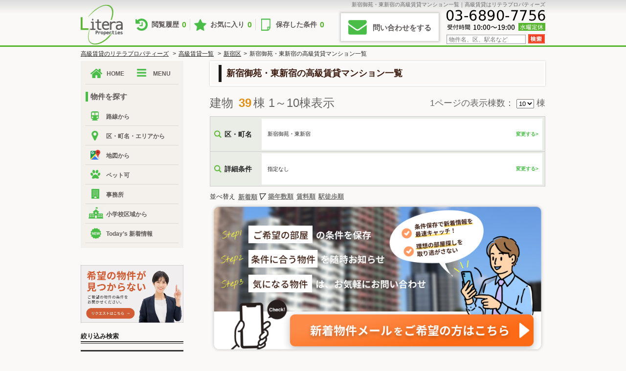

--- FILE ---
content_type: text/css
request_url: https://www.litera-properties.com/css/style.css
body_size: 145750
content:
*,
*::before,
*::after {
    box-sizing: border-box;
}

* {
    margin: 0;
    padding: 0;
}

html {
    overflow-y: scroll;
}

body {
    background-color: #faf9f7;
    color: #222;
    font-family: "メイリオ", Meiryo, "ヒラギノ角ゴ Pro W3", Arial, Osaka, "MS Pゴシック", sans-serif;
    font-size: 62.5%;
    line-height: 1.6;
    width: 100%;
}

h1,
h2,
h3,
h4,
h5,
h6,
td,
th {
    font-size: 100%;
    font-weight: 400;
}

h1,
h2,
h3,
h4,
h5,
h6 {
    line-height: 1.2;
}

table {
    border-collapse: collapse;
}

fieldset,
img {
    border: 0;
}

img {
    height: auto;
    max-width: 100%;
    vertical-align: bottom;
    object-fit: contain;
}

li {
    list-style-type: none;
}

a {
    color: #777;
    text-decoration: none;
}

strong {
    color: #333;
}

/*　　区で絞り込み*/


/* --YouTubeサイズ調整-- */
.video {
    margin-top:15px;
    position: relative;
    height: 0;
    padding: 30px 0 56.25%;
    overflow: hidden;
}

.video iframe {
    position: absolute;
    top: 0;
    left: 0;
    width: 100%;
    height: 100%;
}


.youtube {
    position: relative;
    height: 0;
    margin-bottom: 20px;
    padding-bottom: 56.25%;
    overflow: hidden;
}
.youtube iframe {
    position: absolute;
    top: 0;
    right: 0;
    width: 100%;
    height: 100%;
}
.container img{
    max-width: 100%;
}

.city-link ul li a.delete-condition-button {
    color: #ffffff;
    background-color: #2d8607;
    background-image: -webkit-linear-gradient(top,#2d8607,#206b00);
    background-image: linear-gradient(to bottom,#2d8607,#206B02);
    border: 1px solid #fff;
    cursor: default;
}

.city-link ul {
    box-sizing: border-box;
    display: flex;
    -webkit-flex-wrap: wrap;
    -ms-flex-wrap: wrap;
    flex-wrap: wrap;
    justify-content: flex-start;
}
.city-link ul li {
    width: 14%;
    margin-bottom: 5px;
}

.city-link ul li a.search-condition-button {
    color: #ffffff;
    background-color: #FD8A47;
    background-image: -webkit-linear-gradient(top,#FD8A47,#fc6a15);
    background-image: linear-gradient(to bottom,#FD8A47,#fc6a15);
    border: 1px solid #fff;
}
.city-link ul li a {
    display: block;
    -webkit-border-radius: 3px;
    -moz-border-radius: 3px;
    border-radius: 3px;
    text-align: center;
    overflow: hidden;
    vertical-align: middle;
    -webkit-box-shadow: 0 0 3px 0 rgb(0 0 0 / 20%);
    -moz-box-shadow: 0 0 3px 0 rgba(0,0,0,.2);
    box-shadow: 0 0 3px 0 rgb(0 0 0 / 20%);
    box-sizing: border-box;
    font-size: 13px;
    font-weight: 700;
    width: 100%;
    line-height: 3em;
    cursor: pointer;
    text-shadow: none;
    text-decoration: none;
}
/*　　　　　追加分　　　*/

.c-between-control {
    align-items: center;
    display: flex;
}

.c-between-control__start,
.c-between-control__end {
    align-items: center;
    display: flex;
    overflow: hidden;
    white-space: nowrap;
    width: calc(50% - 20px / 2);
}

.c-between-control__bridge {
    overflow: hidden;
    padding: 0 2px;
    text-align: center;
    width: 20px;
}

.c-between-control__input {
    flex-grow: 1;
}

.c-between-control__input select,
.c-between-control__input input {
    max-width: 100%;
    width: 100%;
}

.c-between-control__unit {
    padding: 0 2px;
    white-space: nowrap;
}

.c-bg-headline-sm {
    background-color: #faf9f7;
    border: 3px solid #fff;
    box-shadow: 0 0 3px 0 rgba(0, 0, 0, 0.2);
    color: #3D1D11;
    font-size: 1.3em;
    font-weight: 700;
    margin: 0;
}

.c-bg-headline-sm span {
    border-left: 6px solid #191919;
    display: block;
    padding: 7px 10px;
}

.c-button-background-tab {
    background-image: linear-gradient(#fd8a47, #fc6a15);
    border: 1px solid #fff;
    border-radius: 3px;
    box-shadow: 0 0 3px 0 rgba(0, 0, 0, 0.2);
    color: #fff;
    cursor: pointer;
    display: inline-block;
    font-weight: 700;
    line-height: 1.2;
    overflow: hidden;
    padding: 12px 8px;
    text-align: center;
    transition: all 0.3s ease 0s;
    vertical-align: middle;
}

.c-button-background-tab.is-active,
.c-button-background-tab:hover {
    background-image: linear-gradient(#2d8607, #206b02);
}

.c-button-background {
    background-image: linear-gradient(#fd8a47, #fc6a15);
    border: 1px solid #fff;
    border-radius: 3px;
    box-shadow: 0 0 3px 0 rgba(0, 0, 0, 0.2);
    color: #fff;
    cursor: pointer;
    display: inline-block;
    font-weight: 700;
    line-height: 1.2;
    overflow: hidden;
    padding: 12px 8px;
    text-align: center;
    transition: all 0.3s ease 0s;
    vertical-align: middle;
}

.c-button-background:hover {
    opacity: 0.6;
}

.c-button-background.is-orange {
    background-image: linear-gradient(#fd8a47, #fc6a15);
}

.c-button-background.is-green {
    background-image: linear-gradient(#2d8607, #206b02);
}

.c-button-close {
    -webkit-appearance: none;
    background: #f6f6f6;
    background-image: none;
    border: 1px solid #ddd;
    border-radius: 3px;
    box-shadow: none;
    color: #333;
    cursor: pointer;
    display: inline-block;
    font-size: 20px;
    font-weight: 700;
    height: 30px;
    line-height: 30px;
    margin: 0;
    padding: 0;
    text-align: center;
    text-decoration: none;
    width: 30px;
}

.c-bottom-close {
    text-align: center;
    margin: 20px 0 0 33%;
    font-size: 17px;
    padding: 5px;
}

.button-email {
    background: url(https://www.litera-properties.com/images/common/mail.png) left 15px center no-repeat #fff;
    box-shadow: 0 0 4px 2px rgba(138, 138, 138, 0.43);
    color: #5f5a59;
    cursor: pointer;
    display: inline-block;
    font-size: 1.5em;
    font-weight: 700;
    height: 56px;
    line-height: 3;
    padding: 7px 15px 5px 65px;
    transition: all 0.3s ease 0s;
    width: 200px;
}

.button-email:hover {
    background: url(https://www.litera-properties.com/images/common/mail_hv.png) left 15px center no-repeat #fff;
}

.c-button-favorite {
    background: 0 0;
    border: 2px solid #6d6f7f;
    border-radius: 1.46em;
    box-shadow: 0 0 2px 2px #cccccc;
    cursor: pointer;
    display: inline-block;
    overflow: hidden;
    padding: 3px 10px;
    position: relative;
    transition: all 0.3s, color 0.3s;
}

.c-button-favorite:hover {
    background-color: #6d6f7f;
    color: #e6eaef;
}

.favorite-click-on {
    background-color: #6d6f7f;
    color: #e6eaef;
}

.favorite-click-on:hover {
    background-color: #fff;
    color: #222;
}


.c-button-favorite::before {
    content: "☆";
}

.c-button-filter {
    background-color: #ebebeb;
    border: 1px solid #da4b0c;
    border-radius: 4px;
    color: #777;
    display: inline-block;
    font-size: 15px;
    letter-spacing: 1px;
    padding: 7px 20px;
}

.c-button-filter img {
    height: 30px;
    vertical-align: middle;
    width: 30px;
}

.c-button-filter span {
    color: #ff6a29;
    vertical-align: middle;
}

.c-button-gray-sp {
    background: #ebebeb;
    border-radius: 4px;
    box-shadow: 0 1px 3px rgba(0, 0, 0, 0.2);
    color: #666;
    display: inline-block;
    font-weight: 700;
    letter-spacing: 0.5px;
    padding: 7px 20px 7px 48px;
    position: relative;
    transition: all 0.3s ease 0s;
}

.c-button-gray-sp:hover {
    opacity: 0.6;
}

.c-button-gray-sp img {
    margin-right: 4px;
}

.c-button-gray-sp .is-map {
    align-items: center;
    background: transparent;
    border-radius: 50%;
    display: flex;
    font-style: normal;
    height: 30px;
    justify-content: center;
    left: 8px;
    position: absolute;
    top: 50%;
    transform: translateY(-50%);
    width: 30px;
}

.c-button-gray-sp .is-map img {
    left: 8px;
    margin: 0;
    position: static;
    top: 50%;
    transform: none;
}

.c-button-gray-sp .is-save {
    align-items: center;
    background: #73a92d;
    border-radius: 50%;
    display: flex;
    font-style: normal;
    height: 30px;
    justify-content: center;
    left: 8px;
    position: absolute;
    top: 50%;
    transform: translateY(-50%);
    width: 30px;
}

.c-button-gray-sp .is-save img {
    left: 8px;
    margin: 0;
    position: static;
    top: 50%;
    transform: none;
}

.c-button-gray-sp__main {
    font-size: 20px;
}

.c-button-gray-sp__sub {
    font-size: 15px;
}

.c-button-gray {
    background: #ebebeb;
    border: 1px solid #da4b0c;
    border-radius: 4px;
    color: #666;
    display: inline-block;
    font-weight: 700;
    letter-spacing: 0.5px;
    padding: 7px 20px;
    transition: all 0.3s ease 0s;
}

.c-button-gray:hover {
    opacity: 0.6;
}

.c-button-gray img {
    margin-right: 4px;
}

.c-button-gray__main {
    font-size: 20px;
}

.c-button-gray__sub {
    font-size: 15px;
}

.c-button-label {
    background: #fff;
    border-left: solid 6px #58b530;
    box-shadow: 3px 3px 2px rgba(0, 0, 0, 0.3);
    color: #222;
    display: block;
    font-weight: 700;
    margin: 0;
    padding: 0.5em 1em;
    transition: all 0.3s ease 0s;
}

.c-button-label:hover {
    opacity: 0.6;
}

.c-button-map {
    align-items: center;
    background: #f6f6f6;
    border-color: #dddddd;
    border-radius: 4px;
    box-shadow: 0 1px 3px rgba(0, 0, 0, 0.2);
    color: #333333;
    display: flex;
    font-size: 12px;
    justify-content: center;
    line-height: 1.3;
    padding: 8px;
    text-shadow: 0 1px 0 #f3f3f3;
}

.c-button-map span {
    display: inline-flex;
}

.c-button-map img {
    margin-right: 5px;
    width: 20px;
}

.c-button-more-rent {
    background: #dae2d0;
    border-bottom: 1px solid #ccc;
    border-left: 1px solid #dcdcdc;
    border-right: 1px solid #ccc;
    border-top: 1px solid #dcdcdc;
    color: #666;
    cursor: pointer;
    font-weight: 700;
    margin-top: 3px;
    padding: 3px 10px 3px 22px;
    position: relative;
    text-align: center;
    text-shadow: 0 -1px 1px #fff, -1px 0 1px #fff, 1px 0 1px #aaa;
}

.c-button-more-rent:after {
    content: "▼";
    left: 6px;
    position: absolute;
    top: 50%;
    transform: translateY(-50%);
}

.c-button-more-rent.is-show::after {
    content: "▲";
}

.c-button-more-rent__open {
    display: inline;
}

.is-show .c-button-more-rent__open {
    display: none;
}

.c-button-more-rent__close {
    display: none;
}

.is-show .c-button-more-rent__close {
    display: inline;
}

.c-button-more-rent2::before {
    background: #58b530;
    border-radius: 50%;
    content: "";
    height: 22px;
    position: absolute;
    right: 10px;
    top: 50%;
    transform: translateY(-50%);
    width: 22px;
}

.c-button-more-rent2::after {
    border-right: solid 2px #fff;
    border-top: solid 2px #fff;
    content: "";
    display: block;
    height: 10px;
    margin-top: -2px;
    position: absolute;
    right: 16px;
    top: 50%;
    transform: translateY(-50%) rotate(135deg);
    width: 10px;
}

.is-show .c-button-more-rent2.is-show {
    display: none;
}

.c-button-more-rent2.is-hide {
    display: none;
}

.c-button-more-rent2.is-hide::after {
    margin-top: 2px;
    transform: translateY(-50%) rotate(-45deg);
}

.is-show .c-button-more-rent2.is-hide {
    display: block;
}

.c-button-req {
    background: #ebebeb;
    border: 1px solid #da4b0c;
    border-radius: 4px;
    color: #ff6a29;
    display: inline-block;
    font-size: 14px;
    font-weight: 700;
    letter-spacing: 0.5px;
    padding: 7px 20px;
    transition: all 0.3s ease 0s;
}

.c-button-req:hover {
    opacity: 0.6;
}

.c-button-req img {
    margin-right: 4px;
}

.c-button-gray__main {
    font-size: 20px;
}

.c-button-gray__sub {
    font-size: 15px;
}

.c-button-search {
    background: url(https://www.litera-properties.com/images/district/btn_search_op.png) 0 no-repeat;
    border: none;
    display: inline-block;
    height: 46px;
    margin: 0 auto;
    text-indent: -9999px;
    width: 162px;
}

.c-button-table {
    -webkit-appearance: none;
    background: #f6f6f6;
    background-image: none;
    border: 1px solid #ddd;
    border-radius: 3px;
    box-shadow: none;
    color: #333;
    cursor: pointer;
    display: inline-block;
    font-size: inherit;
    margin: 0;
    padding: 0.6em 1em;
    text-decoration: none;
}

.c-button-vector {
    background: #ddd;
    border-radius: 3px;
    color: #fff;
    display: block;
    font-size: 12px;
    font-weight: 700;
    padding: 14px 0;
    text-align: center;
    text-decoration: none;
    text-shadow: none;
}

.c-button-vector.is-orange {
    background-color: #e86d41;
}

.c-button-vector.is-pink {
    background-color: #fe605a;
}

.c-button {
    background: #f6f6f6;
    border-color: #ddd;
    border-radius: 0.3125em;
    box-shadow: 0 1px 3px rgba(0, 0, 0, 0.2);
    color: #333;
    display: inline-block;
    font-size: 13px;
    font-weight: 700;
    padding: 0.7em 1em 0.7em 2.5em;
    text-align: left;
    text-decoration: none !important;
    transition: all 0.3s ease 0s;
}

.c-button:hover {
    opacity: 0.6;
}

.l-fixed-filter {
    background-color: rgba(0, 0, 0, 0.7);
    bottom: 0;
    height: 75px;
    left: 0;
    position: fixed;
    width: 100%;
    z-index: 80;
}

.l-fixed-req {
    background-color: rgba(0, 0, 0, 0.7);
    bottom: 0;
    display: none;
    height: 60px;
    left: 0;
    position: fixed;
    width: 100%;
    z-index: 82;
}

.l-fixed-req.is-show {
    display: block;
}

.l-fixed-req .c-button-gray {
    cursor: pointer;
    font-size: 16px;
}

.c-heading-background {
    background-color: #7f7f7f;
    border-bottom: 3px solid #1f2c1a;
    color: #fff;
    display: block;
    font-size: 14px;
    font-weight: 700;
    letter-spacing: 0.1em;
    line-height: 1.4;
    margin: 0;
    padding: 0.5em 0.6em 0.3em;
    text-align: center;
}

.c-heading-border {
    align-items: center;
    background: #faf9f7;
    border-bottom: 1px solid #e5e5e5;
    border-left: 10px solid #58b530;
    color: #575757;
    display: flex;
    font-size: 16px;
    font-weight: 700;
    line-height: 1.4;
    padding: 5px 10px 3px 10px;
    position: relative;
    text-align: left;
}

.c-heading-border img {
    margin-right: 6px;
}

.c-heading-dots-line {
    border-bottom: 1px dotted #666;
    font-size: 15px;
    font-weight: 700;
    line-height: 1.3;
    margin: 0;
    padding: 0 0 3px 12px;
}

.c-heading-dots-line__check {
    color: #666;
    display: block;
    font-size: 12px;
}

.c-heading-double-line {
    font-size: 16px;
    font-weight: 700;
    color: #292929;
    border-radius: 24px;
    padding: 0.3rem;
    text-align: center;
    width: 100%;
}

.c-heading-icon {
    border-bottom: 2px solid #323232;
    color: #3388cc;
    font-size: 16px;
    font-weight: 700;
    padding: 6px 8px;
}

.c-heading-icon img {
    margin-right: 4px;
    vertical-align: middle;
    width: 26px;
}

.c-heading-icon span {
    vertical-align: middle;
}

.c-heading-page {
    background-color: #323232;
    color: #fff;
    font-weight: 700;
    line-height: 1.1em;
    padding: 0.8em;
    text-align: left;
}

.c-select {
    background: #f6f6f6;
    border-color: #ddd;
    border-radius: 3px;
    color: #333;
    max-width: 100%;
    padding: 8px 16px 8px 8px;
}

.c-submit {
    border-radius: 0.3125em;
    box-shadow: 0 2px 4px rgba(0, 0, 0, 0.1);
    color: #ffffff;
    cursor: pointer;
    display: inline-block;
    font-size: 16px;
    font-weight: 700;
    padding: 1em 1.5em;
    text-align: center;
    text-decoration: none !important;
    transition: background-color 0.3s ease, box-shadow 0.3s ease, transform 0.3s ease;
}

.c-submit-back {
    background: #6c757d;
    border: 1px solid #6c757d;
}

.c-submit-back:hover, .c-submit-back:focus {
    background: #5a6268;
    box-shadow: 0 4px 8px rgba(0, 0, 0, 0.2);
    transform: translateY(-2px);
}

.c-submit-back:active {
    background: #545b62;
    box-shadow: 0 2px 4px rgba(0, 0, 0, 0.2);
    transform: translateY(1px);
}


.c-submit-send {
    background: #28a745;
    border: 1px solid #28a745;
}

.c-submit-send:hover, .c-submit-send:focus {
    background: #218838;
    box-shadow: 0 4px 8px rgba(0, 0, 0, 0.2);
    transform: translateY(-2px);
}

.c-submit-send:active {
    background: #1e7e34;
    box-shadow: 0 2px 4px rgba(0, 0, 0, 0.2);
    transform: translateY(1px);
}

.c-table-form {
    border-bottom: 1px dotted #bfc9b5;
    border-collapse: collapse;
    border-spacing: 0;
    font-size: 16px;
    font-weight: 400;
    table-layout: fixed;
    width: 100%;
    word-break: keep-all;
}

.c-table-form [type="text"],
.c-table-form textarea {
    max-width: 100%;
}

.c-table-form th,
.c-table-form td {
    border-top: 1px dotted #bfc9b5;
}

.c-table-form th:first-child,
.c-table-form td:first-child {
    width: 20%;
}

.c-table-form th {
    background-color: #dae2d0;
    color: #222;
    font-weight: 700;
    padding: 3px 0.5em 3px 1em;
    text-align: left;
}

.c-table-form td {
    padding: 12px 0 6px 1em;
}

.c-table-form td a {
    text-decoration: underline;
    transition: all 0.3s ease 0s;
}

.c-table-form td a:hover {
    opacity: 0.6;
}

.c-table-form td span {
    color: #ff7113;
    font-weight: 700;
    margin: 0 2px;
}

.c-table-form td p {
    margin-top: 0.4em;
}

.c-table-form__required {
    color: #ff3300;
    font-size: 0.95em;
    margin-left: 0.6em;
    white-space: nowrap;
}

.c-table-form__checks {
    display: flex;
    flex-wrap: wrap;
}

.c-table-form__checks label {
    line-height: 1.2;
    margin-right: 1em;
    font-size: 16px;
}

.c-table-form__checks label:last-child {
    margin-right: 0;
}

.c-table-form__checks label input {
    margin-right: 0.4em;
    vertical-align: middle;
}

.c-table {
    border-bottom: 1px dotted #bfc9b5;
    border-collapse: collapse;
    border-spacing: 0;
    font-size: 12px;
    font-weight: 400;
    table-layout: fixed;
    width: 100%;
}
.search-text {
    text-align: center;
    font-size: 16px;
    font-weight: 600;
    color: #585858;
}
.inq-table {
    text-align: center;
}
.inq-table img {
    height: 150px;
    object-fit: contain;
}
.c-table th,
.c-table td {
    border-bottom: 1px dotted #bfc9b5;
    border-top: 1px dotted #bfc9b5;
}

.c-table th {
    background-color: #dae2d0;
    color: #222;
    font-weight: 700;
    padding: 8px 0;
    text-align: center;
}

.c-table td {
    padding: 6px 12px;
}

.c-table td a {
    text-decoration: underline;
    transition: all 0.3s ease 0s;
}

.c-table td a:hover {
    opacity: 0.6;
}

.c-table td span {
    color: #ff7113;
    font-weight: 700;
}

.c-text {
    -moz-appearance: none;
    -webkit-appearance: none;
    appearance: none;
    background-color: transparent;
    background-image: none;
    border: 1px solid #ddd;
    border-radius: 3px;
    color: inherit;
    font-family: inherit;
    font-size: inherit;
    padding: 0.8em 1em;
}

.c-textarea {
    -moz-appearance: none;
    -webkit-appearance: none;
    appearance: none;
    background-color: transparent;
    background-image: none;
    border: 1px solid #ddd;
    border-radius: 3px;
    color: inherit;
    font-family: inherit;
    font-size: inherit;
    padding: 0.8em 1em;
}

.l-brand__items {
    display: flex;
    flex-wrap: wrap;
}

.l-brand__item {
    margin: 0 13px 10px 0;
    width: calc(33.3% - 13px * 2 / 3);
}

.l-brand__item:nth-child(3n) {
    margin-right: 0;
}

.l-bread {
    overflow: hidden;
    padding: 5px 0;
}

.l-check-label [type="checkbox"] {
    margin-right: 4px;
    vertical-align: middle;
}

.l-check-label span {
    font-weight: 400;
    vertical-align: middle;
}

.l-company__tenpo .p-tenpo-link {
    width: 100%;
}

.l-company__table {
    margin-top: 12px;
}

.l-company__about {
    margin-top: 30px;
    text-align: center;
}

.l-company__about img {
    width: 370px;
}

.l-company__image {
    margin-top: 24px;
}

.l-company__table-button {
    display: none;
    margin-top: 2px;
}

.l-company__table-button .c-button {
    text-decoration: none;
}

.l-condition {
    padding: 0 0 30px;
}

.l-condition__section {
    margin-top: 20px;
}

.l-contact__step {
    margin: 20px auto 0;
    max-width: 100%;
    width: 400px;
}

.l-contact__body {
    background-color: #fff;
    box-shadow: 0 0 1px 0 rgba(0, 0, 0, 0.2);
    margin: 10px 0 20px;
    padding: 16px 8px 32px;
}

.l-contact__section {
    margin-top: 30px;
}

.l-contact__section:first-of-type {
    margin-top: 0;
}

.l-contact__button {
    margin-top: 28px;
    text-align: center;
}

.l-container {
    padding: 0;
}

.l-container__inner {
    display: flex;
    flex-direction: row-reverse;
    flex-wrap: wrap;
}

.l-container__main {
    font-size: 1.2em;
    width: calc(100% - 240px - 24px);
}

.is-one-column .l-container__main {
    width: 100%;
}

.l-container__side {
    margin-right: auto;
    max-width: 100%;
    width: 210px;
}

.is-one-column .l-container__side {
    width: 100%;
}

.l-district-line__check {
    display: flex;
    flex-wrap: wrap;
}

.l-district-line__left {
    margin-right: 8px;
    width: calc(50% - 8px);
}

.l-district-line__left:nth-child(2n) {
    margin-right: 0;
}

.l-district-line__right {
    width: 50%;
}

.l-district-line__head {
    margin-bottom: 12px;
}

.l-district-map__iframe {
    background: #ddd;
    margin: 30px calc(50% - 50vw) 30px;
    width: 100vw;
}

.l-district-map__pin {
    margin-top: 20px;
}

.l-district-map__card {
    display: none;
}

.l-district-map__card.is-show {
    display: block;
}

.l-district-map__table {
    background: #fff;
    display: block;
    z-index: 2;
}

.l-district-map__card {
    bottom: 0;
    box-shadow: 0 0 32px 0 rgba(0, 0, 0, 0.16);
    left: 0;
    height: 50%;
    overflow: auto;
    position: fixed;
    width: 100%;
    background-color: #fff;
    z-index: 82;
}

.l-district-map__table.is-show {
    display: block;
}

.l-district-map__table-close {
    display: none;
    position: fixed;
    right: 10px;
    top: 10px;
}

.l-district-map__sp-search {
    display: none;
    margin-top: 14px;
    padding: 0 16px;
}

.l-district-map__bg {
    background: rgba(17, 17, 17, 0.6);
    color: #fff;
    display: block;
    font-size: 24px;
    position: fixed;
    right: 10px;
    text-align: center;
    top: 50%;
    width: 44px;
    z-index: 83;
    cursor: pointer;
}

.l-district-school__content {
    display: flex;
    flex-wrap: wrap;
}

.l-district-school__area {
    padding: 0 42px 0 24px;
    width: calc(100% - 401px);
}

.l-district-school__map {
    position: -webkit-sticky;
    position: sticky;
    top: 0;
    width: 401px;
}

.l-district-school__lists {
    margin-top: 6px;
}

.l-district-school__detail {
    margin-top: 32px;
}

.l-district__lead {
    margin-bottom: 6px;
}

.l-district__filter-head {
    margin-top: 16px;
}

.l-district__table {
    margin-top: 2px;
}

.l-district__table.is-show {
    display: block;
}

.l-district__table-close {
    display: none;
    position: fixed;
    right: 10px;
    top: 10px;
}

.l-district__send {
    margin-top: 20px;
    text-align: center;
}

.l-favorit__cards {
    margin-top: 24px;
}

.l-favorit__browsing {
    margin-top: 32px;
}

.l-fixed-banner {
    bottom: 24px;
    display: none;
    position: fixed;
    right: 24px;
    z-index: 30;
}

.l-fixed-search-filter {
    display: none;
}

.l-fixed-search-filter.is-show {
    display: block;
}

.l-footer-fixed {
    bottom: 0;
    display: none;
    left: 0;
    position: fixed;
    width: 100%;
    z-index: 35;
}

.l-footer-nav {
    background-color: #191919;
    padding: 20px 0;
}

.l-footer-nav__inner {
    display: flex;
    flex-wrap: wrap;
    margin: 0 auto;
    max-width: 100%;
    width: 950px;
}

.l-footer-nav__menu {
    border-right: 1px solid #797878;
    margin-right: 2px;
    width: calc(25% - 2px * 3 / 4);
}

.l-footer-nav__menu:last-child {
    border-right: none;
    margin-right: 0;
}

.l-footer-nav__lists {
    margin-bottom: 16px;
}

.l-footer-nav__lists:last-child {
    margin-bottom: 0;
}

.l-inner {
    margin: 0 auto;
    max-width: 100%;
    width: 950px;
}

.l-header {
    margin: 0 auto;
    width: 100%;
}

#main-content {
    float: right;
    max-width: 100%;
    width: 680px;
}

.l-main__body {
    background-color: #fff;
    box-shadow: 0 0 1px 0 rgba(0, 0, 0, 0.2);
    margin: 10px 0 20px;
    padding: 16px 8px;
}

.l-main__body > :first-child {
    margin-top: 0;
}

.l-radio-label [type="radio"] {
    margin-right: 4px;
    vertical-align: middle;
}

.label-nowrap {
    white-space: nowrap;
}

.l-radio-label span {
    font-weight: 400;
    vertical-align: middle;
}

.l-ranking__head {
    font-size: 20px;
    font-weight: 700;
}

.l-ranking__tags {
    margin-top: 8px;
}

.l-ranking__content {
    margin-top: 16px;
}

.l-rent-items {
    position: relative;
}

.l-rent-items__more {
    margin-top: 10px;
}

.l-rent-items__add {
    bottom: 0;
    position: absolute;
    right: 0;
    text-align: right;
}

.l-rent-nav {
    margin: 4px 0 12px;
}

.l-rent-section {
    padding: 5px 0;
}

.no-vacancies {
    font-size: 1.4em;
}
.no-vacancies a {
    color: red;
    text-decoration: underline;
}

.campaign-text-content {
    font-size: 12px;
    padding: 0;
    margin: 0;
    display: inline-block;
    line-height: 15px;
}

.campaign-text {
    font-family: '游明朝', 'Yu Mincho', YuMincho, 'Hiragino Mincho Pro', serif;
    position: relative;
    padding: 0.5rem 1rem;
    box-shadow: 0 2px 14px rgb(0 0 0 / 10%);
    margin: 0 auto 15px auto;
    width: 440px;
    text-align: center;
    font-size: 18px;
    font-weight: bold;
}

.campaign-text:before, .campaign-text:after {
    position: absolute;
    left: 0;
    width: 100%;
    height: 3px;
    content: '';
    background-image: -webkit-linear-gradient(315deg, #704308 0%, #ffce08 40%, #e1ce08 60%, #704308 100%);
    background-image: linear-gradient(135deg, #704308 0%, #ffce08 40%, #e1ce08 60%, #704308 100%);
}

.campaign-text:before {
    top: 0;
}

.campaign-text:after {
    bottom: 0;
}

.pre-line {
    white-space: pre-line;
}
.l-district__table,
.l-rent-section__head {
    margin-bottom: 12px;
}
.rent-title {
    background-color: #fff;
    border-radius: 24px;
    padding: 0.3rem;
    font-size: 20px;
    text-align: center;
    margin: 15px 0;
    font-weight: 600;
    border: 1px solid #333;
}
.rent-title span {
    background-color: #fff;
    color: #333;
    font-size: 0.75rem;
    padding: 0.25rem;
}
.l-rent-section__links {
    align-items: center;
    display: flex;
    flex-wrap: wrap;
    justify-content: center;
    margin: 30px 0 10px 0;
}

.l-rent-section__link {
    margin: 0 2%;
    width: 40%;
}

.map-link-button {
    margin: 0 2%;
    width: 40%;
    text-align: center;
}

.map-link-button div {
    display: flex;
    justify-content: center;
    align-items: center;
    position: relative;
    transform: translateY(7px);
    width: 150px;
    margin: 0 auto;
    padding: .2em 0;
    border-radius: 10px;
    background-color: #fff;
    color: #58b530;
    font-size: .8em;
    border: 1px solid;
}

.map-link-button div::before,
.map-link-button div::after {
    position: absolute;
    top: 100%;
    content: '';
    clip-path: polygon(0 0, 100% 0%, 50% 100%);
}


.map-link-button div::before {
    width: 16px;
    height: 8px;
    background-color: #52d230;
}

.map-link-button div::after {
    width: 12px;
    height: 6px;
    background-color: #fff;
}

.map-link-button button {
    display: flex;
    justify-content: center;
    align-items: center;
    width: 250px;
    margin: 0 auto;
    padding: 1em 2em;
    border: none;
    border-radius: 5px;
    background-color: #42c220;
    color: #fff;
    font-weight: 600;
    font-size: 1.3em;
}

.map-link-button button:hover {
    background-color: #52d230;
    cursor: pointer;
}

.map-favorite-button {
    margin: 0 2%;
    width: 100%;
    text-align: center;
}
.map-favorite-button div {
    display: flex;
    justify-content: center;
    align-items: center;
    position: relative;
    transform: translateY(7px);
    width: 240px;
    margin: 0 auto;
    padding: .2em 0;
    border-radius: 10px;
    background-color: #fff;
    color: #58b530;
    font-size: .8em;
    border: 1px solid;
}

.map-favorite-button div::before,
.map-favorite-button div::after {
    position: absolute;
    top: 100%;
    content: '';
    clip-path: polygon(0 0, 100% 0%, 50% 100%);
}


.map-favorite-button div::before {
    width: 16px;
    height: 8px;
    background-color: #52d230;
}

.map-favorite-button div::after {
    width: 12px;
    height: 6px;
    background-color: #fff;
}

.map-favorite-button button {
    display: flex;
    justify-content: center;
    align-items: center;
    width: 80%;
    margin: 0 auto;
    padding: 1em 2em;
    border: none;
    border-radius: 5px;
    background-color: #42c220;
    color: #fff;
    font-weight: 600;
    font-size: 1.3em;
}

.map-favorite-button button:hover {
    background-color: #52d230;
    cursor: pointer;
}

.favorite-check {
    text-align: center;
    color: red;
    font-size: 18px;
    margin-top: 10px;
}

.l-rent__meta {
    align-items: center;
    display: flex;
    margin: 12px 0 12px;
}

.l-rent__favorite {
    margin-left: auto;
    white-space: nowrap;
}

.l-rent__slider {
    display: flex;
    flex-wrap: wrap;
    margin: 5px 0 10px 0;
}

.l-rent__slider.is-reverse {
    flex-direction: row-reverse;
}

.l-rent__slider-left {
    align-items: center;
    background-color: #fff;
    box-shadow: 0 0 1px 0 rgba(0, 0, 0, 0.2);
    display: flex;
    height: 340px;
    justify-content: center;
    width: 35.07565%;
}

.l-rent__slider-right {
    margin-left: auto;
    width: 100%;
}

.is-reverse .l-rent__slider-right {
    margin-left: 0;
    margin-right: auto;
}

.l-rent__thumbnail {
    margin-top: 12px;
    height: 100px;
}

.l-rent__box {
    margin-top: 16px;
}

.l-rent__contact {
    margin: 20px 0;
}

.-rent__other-rent {
    padding-bottom: 30px;
    padding-top: 30px;
}

.l-rent__sp-buttons {
    display: none;
    margin-top: 32px;
}

.l-rent__sp-button {
    margin-bottom: 12px;
}

.l-rent__sp-button:last-child {
    margin-bottom: 0;
}

.l-rent__sort-more {
    display: none;
    margin-top: 24px;
}

.l-rent__sort-more .c-button-more-rent2 {
    width: 100%;
}

.l-rent__map-button {
    margin-top: 32px;
}

.l-rent__map-button img{
    width:40px;
}

.l-rent__map-button > a > div{
    font-size: 16px;
    font-weight: bold;
    overflow: hidden;
    text-overflow: ellipsis;
    white-space: nowrap;
}

.l-rent__room {
    display: flex;
    margin: 24px 0;
}

.l-rent__room-left {
    margin-right: 36px;
    width: calc(50% - 36px / 2);
}

.l-rent__room-right {
    margin-right: 0;
    width: 50%;
}

.l-rent__room-right .p-rent-contact-card {
    width: 100%;
}

.l-rent__room-table {
    margin: 10px 0;
}

.l-req-line {
    display: flex;
}

.l-req-line__left {
    margin-right: 8px;
    width: calc(50% - 8px);
}

.l-req-line__left:nth-child(2n) {
    margin-right: 0;
}

.l-req-line__right {
    width: 50%;
}

.l-req-line__head {
    margin-bottom: 12px;
}

.l-review-box__item {
    margin-bottom: 10px;
}

.l-review-box__item:last-child {
    margin-bottom: 0;
}

.l-review-box__text {
    margin-top: 16px;
}

.l-search__filter {
    margin-top: 8px;
}

.l-search__buttons {
    align-items: center;
    display: flex;
    justify-content: center;
    margin-top: 10px;
}

.l-search__button:first-child {
    margin-right: 24px;
}

.l-search__header-meta {
    align-items: center;
    display: flex;
    margin-top: 16px;
}

.l-search__header-meta__right {
    margin-left: auto;
}

.l-search__sp-sort {
    display: none;
    margin-left: auto;
}

.l-search__sort {
    margin-top: 8px;
}

.l-search__pagination-top {
    margin-top: 16px;
}

.l-search__pagination-bottom {
    margin-top: 16px;
}

.l-search__cards {
    margin-top: 40px;
    width: 696px;
}

.l-favorite__cards {
    margin-top: 10px;
    width: 696px;
}

.l-search__card {
    margin-top: 40px;
}

.l-search__card:first-child {
    margin-top: 0;
}

.l-search__browsing {
    margin-bottom: 32px;
    margin-top: 32px;
}

.l-search__pop {
    background: #fff;
    box-shadow: 0 0 16px rgba(0, 0, 0, 0.16);

    display: none;
    position: fixed;
    top: 20px;
    left: 50%;
    transform: translateX(-50%);

    width: 980px;
    max-width: calc(100vw - 40px); /* ← 画面から突き抜けない保険 */

    max-height: calc(100vh - 120px);
    overflow-y: auto;   /* 縦はスクロール */
    overflow-x: hidden; /* 横は絶対にはみ出さない */

    padding: 30px;
    z-index: 79;
}


.l-search__pop.is-show {
    display: block;
}

.l-search__close-bg {
    background: rgba(0, 0, 0, 0.7);
    display: none;
    height: 100%;
    left: 0;
    position: fixed;
    top: 0;
    width: 100%;
    z-index: 78;
}

.l-search__close-bg.is-show {
    display: block;
}

.l-side__widget {
    margin-bottom: 12px;
}

.l-side__widget:last-child {
    margin-bottom: 0;
}

#side-column #company-menu {
    background-color: #ececec;
    border-left: 5px solid #202d1b;
    padding: 7px 7px 1px;
}

#side-column #company-menu a {
    color: #222;
    display: block;
    font-size: 1.2em;
    padding: 9px 0 7px 20px;
    position: relative;
}

#side-column #company-menu .select a,
#side-column #company-menu a:hover {
    background-color: #58b530;
    color: #fff;
}

#side-column #company-menu a:after {
    -webkit-transform: rotate(45deg);
    -ms-transform: rotate(45deg);
    border-right: 2px solid #202d1b;
    border-top: 2px solid #202d1b;
    content: "";
    display: block;
    height: 5px;
    left: 0.6em;
    position: absolute;
    top: 1.2em;
    width: 5px;
}

#side-column #company-menu .select a:after {
    border-right: 2px solid #fff;
    border-top: 2px solid #fff;
}

#side-column #company-menu li {
    margin-bottom: 6px;
}

#side-column .company-side-list {
    background-color: #f3f1ec;
    margin-top: 20px;
    padding: 10px;
    width: 190px;
}

#side-column .company-side-list dt {
    border-bottom: 2px solid #323232;
    color: #3d1d12;
    font-size: 1.3em;
    font-weight: 700;
    padding-bottom: 0.3em;
}

#side-column .company-side-list dd {
    border-top: 1px solid #323232;
    font-size: 1.1em;
    margin-top: 1px;
    padding-top: 10px;
}

#side-column .company-side-list-odd {
    background-color: #f3f1ec;
    padding: 10px;
    width: 190px;
}

#side-column .company-side-list-odd dt {
    border-bottom: 2px solid #323232;
    color: #3d1d12;
    font-size: 1.3em;
    font-weight: 700;
    padding-bottom: 0.3em;
}

#side-column .company-side-list-odd dd {
    border-top: 1px solid #323232;
    font-size: 1.1em;
    margin-top: 1px;
    padding-top: 10px;
}

.l-sp-browsing-section {
    display: none;
    margin-top: 16px;
}

.l-sp-favorite-section {
    display: none;
    margin-top: 16px;
}

.l-tenpo__title {
    margin: 24px 0 12px;
}

.l-tenpo__table {
    margin-top: 12px;
}

.l-tenpo__table-button {
    display: none;
    margin-top: 3px;
}

.l-tenpo__map {
    margin-top: 8px;
}

.l-tenpo__map-button {
    display: none;
    margin-top: 8px;
    text-align: center;
}

.l-tenpo__image {
    margin-top: 12px;
}

.l-top-fist-view {
    height: 88px;
    width: 100%;
}

.top-img-overlay{
    display:none;
}

.l-top-fist-view__inner {
    left: 50%;
    position: absolute;
    top: 0;
    transform: translateX(-50%);
}

.l-top-fist-view__header {
    left: 0;
    position: absolute;
    top: 0;
    width: 100%;
}

.l-top-fist-view__info {
    bottom: 10px;
    left: 0;
    text-align: center;
}

.top-image {
    text-align: center;
}

.top-image-sp {
    display: none;
}

.l-top-nav-campaign {
    display: none;
}

.l-top-sp-fist-view {
    bottom: 10px;
    left: 0;
    display: none;
}

.l-top-header-sp {
    display: none;
}

.l-top-layout {
    display: flex;
    flex-direction: row-reverse;
    flex-wrap: wrap;
    padding: 30px 0;
}

.l-top-layout__main {
    width: 71.57895%;
}

.ad-ranking img {
    width: 100%;
    object-fit: fill;
    height: 100%;
}

.l-top-layout__side {
    margin-right: auto;
    width: 25.26316%;
}

.l-top-layout__slider-card {
    margin-top: 15px;
}

.l-top-layout__news {
    margin-top: 30px;
    margin-bottom: 10px;
}
.l-top-popular {
    margin-top: 30px;
    background-color: #eee;
    border-radius: 13px 13px 0 0;
}


.l-top-layout__widget {
    margin-bottom: 8px;
}

.l-top-layout__widget:last-child {
    margin-bottom: 0;
}

.l-top-layout__sp-history {
    display: none;
}

.l-top-nav {
    padding: 20px 0;
}

.l-top-nav__3-colum {
    display: flex;
    flex-wrap: wrap;
}

.l-top-nav__3-colum .l-top-nav__item {
    margin-right: 16px;
    width: calc(33.3% - 16px * 2 / 3);
}

.l-top-nav__3-colum .l-top-nav__item:last-child {
    margin-right: 0;
}

.l-top-nav__4-colum {
    display: flex;
    flex-wrap: wrap;
    margin-top: 16px;
}

.l-top-nav__4-colum .l-top-nav__item {
    margin-right: 16px;
    width: calc(25% - 16px * 3 / 4);
}

.l-top-nav__4-colum .l-top-nav__item:last-child {
    margin-right: 0;
}

.l-top-nav__4-colum .l-top-nav__item.l-top-nav__item--has-child {
    position: relative;
}

.l-top-nav__4-colum .l-top-nav__item.l-top-nav__item--has-child:hover .l-top-nav__child-lists {
    opacity: 1;
    visibility: visible;
}

.l-top-nav__child-lists {
    left: 50%;
    opacity: 0;
    position: absolute;
    top: calc(100% - 4px);
    transform: translateX(-50%);
    visibility: hidden;
    width: 70%;
    z-index: 100;
}

.l-topics__pagination {
    border-bottom: 1px dotted #918075;
    border-top: 1px dotted #918075;
    padding: 10px 5px;
}

.l-topics__pagination.is-bottom {
    margin-top: 24px;
}

.l-topics__item {
    border-bottom: 1px dotted #d5cdc3;
}

.l-topics__item:last-child {
    border-bottom: none;
}

.p-area-lead {
    font-size: 16px;
    font-weight: 700;
}

.p-area-map {
    background: transparent url(https://www.litera-properties.com/images/district/area_order_image.png) no-repeat top left/auto;
    height: 404px;
    position: relative;
    width: 401px;
}

.p-area-map img {
    height: 100%;
    left: 0;
    position: absolute;
    top: 0;
    width: 100%;
}

.p-brand-card {
    text-align: center;
    text-decoration: none;
    transition: all 0.3s ease 0s;
}

.p-brand-card:hover {
    opacity: 0.6;
}

.p-brand-card img {
    width: 100%;
}

.p-brand-card p {
    font-size: 12px;
    margin-top: 6px;
}

.p-bread {
    align-items: center;
    display: flex;
    font-size: 12px;
    overflow: auto;
    white-space: nowrap;
    flex-wrap: wrap;
}

.p-bread li a {
    color: inherit;
    text-decoration: underline;
    transition: all 0.3s ease 0s;
}

.p-bread li a:hover {
    text-decoration: none;
}

.p-bread__bridge {
    margin-left: 5px;
    margin-right: 5px;
}

.p-browsing-cards {
    background: #fff;
    box-shadow: 0 0 1px 0 rgba(0, 0, 0, 0.2);
    padding: 10px 20px;
    position: relative;
}

.p-browsing-cards__container {
    overflow: hidden;
    padding-left: 20px;
    padding-right: 20px;
    position: relative;
    width: 100%;
}

.p-browsing-cards__prev::after,
.p-browsing-cards__next::after {
    display: none;
}

.p-browsing-cards__prev {
    background: url(https://www.litera-properties.com/dist/js/lasted_arrow_left.gif) no-repeat;
    height: 140px;
    left: 0;
    top: 10px;
    width: 12px;
}

.p-browsing-cards__next {
    background: url(https://www.litera-properties.com/dist/js/lasted_arrow_right.gif) no-repeat;
    height: 140px;
    right: 0;
    top: 10px;
    width: 12px;
}

.p-browsing-section__cards {
    margin-top: 8px;
}

.p-check-details {
    display: flex;
    flex-wrap: wrap;
}

.p-check-details__item {
    padding: 6px 4px;
    width: 25%;
}

.p-check-heading-sub {
    align-items: center;
    background-color: #f0f0f0;
    color: #222;
    display: flex;
    flex-wrap: wrap;
    padding: 10px 8px;
}

.p-check-heading-sub__label {
    font-size: 13px;
    margin-right: 6px;
}

.p-check-heading-sub__label input {
    margin-right: 2px;
}

.p-check-heading-sub__text {
    font-size: 12px;
}

.p-check-heading {
    align-items: center;
    background-color: #dae2d0;
    display: flex;
    padding: 12px 10px;
}

.p-check-heading__label-area {
    border-right: solid 1px #000;
    margin-right: 12px;
    padding: 0 12px 0 0;
}

.p-check-heading__label-area img {
    margin-right: 0;
}

.p-check-heading__label-area a {
    color: inherit;
    font-size: 16px;
    text-decoration: none;
    transition: all 0.3s ease 0s;
}

.p-check-heading__label-area a:hover {
    text-decoration: underline;
}

.p-check-heading__label-more span {
    font-size: 14px;
}

.p-check-list {
    display: flex;
    flex-wrap: wrap;
    font-size: 12px;
}

.p-check-list__item {
    margin: 0 2px 12px 0;
    overflow: hidden;
    padding: 3px 5px;
    width: calc(50% - 2px * 1 / 2);
}

.p-check-list__item:nth-child(2n) {
    margin-right: 0;
}

.p-check-list__item > label {
    align-items: center;
    display: flex;
}

.p-check-list__item > label.is-show::after {
    background-image: url(../image/common/arrow-top-orange.png);
}

.p-check-list__item > label > input {
    margin-right: 4px;
}

.p-check-list__item > label > img {
    height: auto;
    margin-right: 4px;
    width: 17px;
}

.p-check-list__item > label > a {
    color: #666;
    text-decoration: none;
    transition: all 0.3s ease 0s;
}

.p-check-list__item > label > a:hover {
    text-decoration: underline;
}

.p-check-list__child {
    display: none;
}

.p-check-middle {
    display: flex;
    flex-wrap: wrap;
}

.p-check-middle__item {
    padding: 8px;
    width: 50%;
}

.p-company-menu {
    background-color: #ececec;
    border-left: 5px solid #202d1b;
    padding: 7px 7px 1px;
}

.p-company-menu li {
    margin-bottom: 6px;
}

.p-company-menu li a {
    color: #222;
    display: block;
    font-size: 1.2em;
    padding: 9px 0 7px 20px;
    position: relative;
    transition: all 0.3s ease 0s;
}

.p-company-menu li a::after {
    border-right: 2px solid #fff;
    border-right: 2px solid #202d1b;
    border-top: 2px solid #fff;
    border-top: 2px solid #202d1b;
    content: "";
    display: block;
    height: 5px;
    left: 0.6em;
    position: absolute;
    top: 1.2em;
    transform: rotate(45deg);
    width: 5px;
}

.p-company-menu li a:hover {
    background-color: #58b530;
    color: #fff;
}

.p-company-menu li.is-select a {
    background-color: #58b530;
    color: #fff;
}

.p-company-side-menu {
    background-color: #ececec;
    border-left: 5px solid #202d1b;
    padding: 7px 7px 1px;
}

.p-company-side-menu__item {
    margin-bottom: 6px;
}

.p-company-side-menu__item a {
    color: #222;
    display: block;
    font-size: 1.2em;
    padding: 9px 0 7px 20px;
    position: relative;
    text-decoration: none;
    transition: all 0.3s ease 0s;
}

.p-company-side-menu__item a:hover {
    background-color: #58b530;
    color: #fff;
}

.p-company-side-menu__item a:hover::after {
    border-color: #fff;
}

.p-company-side-menu__item a::after {
    border-right: 2px solid #202d1b;
    border-top: 2px solid #202d1b;
    content: "";
    display: block;
    height: 5px;
    left: 0.6em;
    position: absolute;
    top: 1.2em;
    transform: rotate(45deg);
    transition: all 0.3s ease 0s;
    width: 5px;
}

.p-company-side-menu__item.is-select a {
    background-color: #58b530;
    color: #fff;
}

.p-company-side-menu__item.is-select a::after {
    border-color: #fff;
}

.p-condition-buttons {
    display: flex;
    justify-content: flex-end;
}

.p-condition-buttons__item {
    border-right: 1px solid #777;
    padding: 0 8px;
}

.p-condition-buttons__item:last-child {
    border-right: none;
}

.p-condition-section {
    background-color: #fff;
    box-shadow: 0 0 1px 0 rgba(0, 0, 0, 0.2);
    padding: 15px 5px;
}

.p-condition-section__head {
    color: #777;
    font-size: 1.4em;
    font-weight: 700;
    line-height: 1.2;
    padding-left: 4px;
}

.p-condition-section__body {
    margin-top: 10px;
}

.p-condition-section__buttons {
    margin-top: 10px;
}

.p-contact-section__title {
    font-size: 18px;
    font-weight: 700;
}

.p-contact-section__button {
    font-size: 14px;
    margin-top: 0.6em;
}

.p-contact-section__table {
    margin-top: 8px;
}

.p-contact-section__filter-table {
    display: none;
    margin-top: 8px;
}

.p-contact-section__filter-table.is-show {
    display: block;
}

.p-contact-section__text {
    margin-top: 8px;
}

.p-contact-section__text p {
    margin-bottom: 0.4em;
}

.p-contact-section__text p:last-child {
    margin-bottom: 0;
}

.p-contact-section__modal {
    background: #fff;
    display: none;
    height: calc(100vh - 20px - 80px);
    left: 50%;
    max-width: 100%;
    overflow: auto;
    padding: 24px;
    position: fixed;
    top: 20px;
    transform: translateX(-50%);
    width: 990px;
    z-index: 79;
}

.p-contact-section__modal.is-show {
    display: block;
}

.p-contact-section__bg {
    background: rgba(0, 0, 0, 0.6);
    display: none;
    height: 100%;
    left: 0;
    position: fixed;
    top: 0;
    width: 100%;
    z-index: 78;
}

.p-contact-section__bg.is-show {
    display: block;
}

.p-contact-step {
    display: flex;
    justify-content: center;
    text-align: center;
}

.p-contact-step li {
    font-size: 12px;
    position: relative;
    width: 33.333%;
}

.p-contact-step li span {
    background: #ebebeb;
    border: 2px solid #ebebeb;
    display: inline-block;
    height: 30px;
    line-height: 30px;
    margin-bottom: 5px;
    position: relative;
    width: 30px;
    z-index: 2;
}

.p-contact-step li:after {
    background: #ebebeb;
    content: "";
    height: 4px;
    left: calc(-50% + 14px);
    position: absolute;
    top: 13px;
    width: calc(100% - 29px);
    z-index: 1;
}

.p-contact-step li:first-child:after {
    display: none;
}

.p-contact-step li.is-active span {
    background: #fff;
    border-color: #666;
    font-weight: 700;
}
.p-contact-step li.is-close span {
    background: #666;
    border-color: #666;
    font-weight: 700;
    color: #fff;
}

.p-district-area__detail {
    display: none;
    padding-left: 20px;
}

.p-district-line-details {
    display: flex;
    flex-wrap: wrap;
}

.p-district-line-details__item {
    margin-right: 8px;
    margin-top: 24px;
    width: calc(50% - 8px * 1 / 2);
}

.p-district-line-details__item:nth-child(2n) {
    margin-right: 0;
}

.p-district-line-details__item:nth-child(-n + 2) {
    margin-top: 0;
}

.p-district-school-detail__head {
    border-bottom: 1px solid #323232;
    font-size: 14px;
    font-weight: 700;
    padding: 0 2px 6px;
}

.p-district-school-detail__result .p-school-detail-checks {
    display: block;
    margin-bottom: 24px;
}

.p-district-school-detail__result .p-school-detail-checks:last-child {
    margin-bottom: 0;
}

.p-drawer-close {
    background: #000;
    display: none;
    height: 100%;
    left: 0;
    opacity: 0;
    position: fixed;
    top: 0;
    transition: all 0.3s ease 0s;
    width: 100%;
    z-index: 39;
}

.p-drawer-close.is-checked {
    display: block;
    opacity: 0.4;
}

.p-drawer-content {
    background: #fff;
    bottom: auto;
    color: #424242;
    height: 100%;
    left: auto;
    max-width: 90%;
    overflow: auto;
    position: fixed;
    right: 0;
    text-align: left;
    top: 0;
    transform: translateX(105%);
    transition: all 0.5s ease 0s;
    width: 70%;
    z-index: 40;
}

.p-drawer-content.is-checked {
    box-shadow: 6px 0 25px rgba(0, 0, 0, 0.16);
    transform: translateX(0);
}

.drawer-content--left {
    left: 0;
    right: auto;
    transform: translateX(-105%);
}

.drawer-content--top {
    bottom: auto;
    height: 100%;
    max-width: 100%;
    top: 0;
    transform: translateY(-105%);
    width: 100%;
}

.p-drawer-content__head {
    border-bottom: 1px solid #323232;
    font-size: 16px;
    font-weight: 700;
    padding: 4px 8px;
    position: relative;
}

.p-drawer-content__search {
    position: relative;
}

.p-drawer-content__search [type="text"] {
    background-color: #fff;
    border: none;
    font-size: 16px;
    line-height: 35px;
    padding: 0 7px;
    width: 100%;
}

.p-drawer-content__search [type="submit"] {
    background: url(https://www.litera-properties.com/images/common/sp_search.png) center no-repeat #fff;
    background-size: 20px 20px;
    border: none;
    height: 35px;
    position: absolute;
    right: 0;
    text-indent: -9999px;
    top: 0;
    width: 35px;
}

.p-drawer-content__lists {
    font-size: 13px;
}

.p-drawer-content__list {
    background: url(https://www.litera-properties.com/images/top/glr_0.png) no-repeat left 15px center;
    background-color: #f9f8f5;
    background-size: 20px auto;
    border-bottom: 1px solid #ddd;
}

.p-drawer-content__list a {
    color: #222;
    display: block;
    padding: 13px 45px;
    position: relative;
}

.p-drawer-content__list a::after {
    border-bottom: 1px solid #222;
    border-right: 1px solid #222;
    content: "";
    display: block;
    height: 6px;
    position: absolute;
    right: 12px;
    top: 50%;
    transform: translateY(-50%) rotate(-45deg);
    width: 6px;
}

.p-drawer-content__list.p-drawer-content__list--home {
    background-image: url(https://www.litera-properties.com/images/top/glr_0.png);
    background-size: 20px auto;
}

.p-drawer-content__list.p-drawer-content__list--new {
    background-image: url(https://www.litera-properties.com/images/common/sb_icon_7_hv.png);
    background-size: 20px auto;
}

.p-drawer-content__list.p-drawer-content__list--line {
    background-image: url(https://www.litera-properties.com/images/common/sb_icon_7_hv.png);
    background-size: 20px auto;
}

.p-drawer-content__list.p-drawer-content__list--city {
    background-image: url(https://www.litera-properties.com/images/top/glr_2.png);
    background-size: 16px auto;
}

.p-drawer-content__list.p-drawer-content__list--area {
    background-image: url(https://www.litera-properties.com/images/top/glr_3.png);
    background-size: 14px auto;
}

.p-drawer-content__list.p-drawer-content__list--map {
    background-image: url(https://www.litera-properties.com/images/top/googlemap.png);
    background-size: 23px auto;
}

.p-drawer-content__list.p-drawer-content__list--school {
    background-image: url(https://www.litera-properties.com/images/top/glr_7.png);
    background-size: 27px auto;
}

.p-drawer-content__list.p-drawer-content__list--req {
    background-image: url(https://www.litera-properties.com/images/common/mail.png);
    background-size: 20px auto;
}

.p-drawer-content__blank {
    background: #ccc;
    border-bottom: none;
    color: #333;
    padding: 8px 18px;
}

.p-drawer-content__banner {
    margin-top: 5px;
    padding: 0 4px;
    text-align: center;
}

.p-drawer-content__banner a {
    display: block;
}

.p-equipment-lists {
    display: flex;
    flex-wrap: wrap;
}

.p-equipment-lists__item {
    line-height: 1.2;
    margin: 4px 12px 6px 0;
    padding-left: 26px;
    position: relative;
    width: calc(33.3% - 12px * 2 / 3);
}

.p-equipment-lists__item:nth-child(3n) {
    margin-right: 0;
}

.p-equipment-lists__item img {
    left: 0;
    position: absolute;
    top: 50%;
    transform: translateY(-50%);
    width: 22px;
}

.p-equipment-tabel th {
    width: 146px;
}

.p-favorite-pop-button {
    bottom: 16px;
    display: none;
    left: 50%;
    max-width: 100%;
    position: fixed;
    text-align: right;
    transform: translateX(-50%);
    width: 950px;
    z-index: 34;
}

.p-favorite-pop-button.is-active {
    display: block;
}

.p-favorite-pop-button a {
    background: #fff;
    box-shadow: 0 0 3px rgba(0, 0, 0, 0.16);
    display: inline-block;
    font-size: 14px;
    font-weight: 700;
    padding: 14px 14px;
    text-decoration: none;
}

.p-favorite-pop-button a:hover {
    box-shadow: 0 0 6px rgba(0, 0, 0, 0.16);
}

.p-favorite-pop-button span {
    vertical-align: middle;
}

.p-favorite-pop-button img {
    margin-right: 3px;
    vertical-align: middle;
    width: 30px;
}

.p-filter-heading {
    align-items: center;
    display: flex;
    font-size: 14px;
    font-weight: 500;
}

.p-filter-heading__lead {
    font-weight: 700;
}

.p-filter-heading__result {
    align-items: center;
    display: flex;
    margin-right: 1em;
}

.p-filter-heading__count {
    color: #58b530;
    font-size: 28px;
    font-weight: 700;
    padding: 0 2px 0 7px;
}

.p-filter-table-search-sp {
    display: flex;
}

.p-filter-table-search-sp__input {
    margin-right: 8px;
    width: calc(100% - 50px - 74px - 16px);
}

.p-filter-table-search-sp__input input {
    width: 100%;
}

.p-filter-table-search-sp__move {
    margin-right: 8px;
    width: 50px;
}

.p-filter-table-search-sp__detail {
    width: 74px;
}

.p-filter-table-search {
    align-items: center;
    display: flex;
    flex-wrap: wrap;
}

.p-filter-table-search__input {
    margin-right: 12px;
    width: calc(100% - 50px - 12px);
}

.p-filter-table-search__input input {
    width: 100%;
}

.p-filter-table-search__button {
    text-align: center;
    width: 50px;
}

.p-filter-table-search__text {
    margin-top: 4px;
    width: 100%;
}

.p-filter-table-selects {
    align-items: center;
    display: flex;
    flex-wrap: wrap;
}

.p-filter-table-selects__from {
    width: 45%;
}

.p-filter-table-selects__between {
    text-align: center;
    width: 10%;
}

.p-filter-table-selects__end {
    width: 45%;
}

.p-filter-table-selects__kanri {
    background: #faf9f7;
    border-color: #bbb;
    display: block;
    margin-top: 4px;
    padding: 4px 8px;
    width: 100%;
}

.p-filter-table th {
    width: 20%;
}

.p-filter-table td span {
    color: inherit;
    font-weight: 400;
}

.p-fixed-banner {
    width: 260px;
}

.p-fixed-banner__img {
    display: block;
    overflow: hidden;
    position: relative;
}

.p-fixed-banner__img img {
    vertical-align: bottom;
}

.p-fixed-banner__close {
    background-color: rgba(50, 50, 50, 0.5);
    border-top: 0;
    color: #fff;
    cursor: pointer;
    font-size: 14px;
    font-weight: 700;
    padding: 5px 0;
    text-align: center;
}

.p-fixed-banner__shiny {
    background-image: linear-gradient(to left, rgba(255, 255, 255, 0) 0, white 50%, rgba(255, 255, 255, 0) 100%);
    display: block;
    height: 300px;
    left: -110px;
    margin-top: 7px;
    position: absolute;
    top: -50px;
    width: 38px;
    z-index: 30;
}

.p-fixed-filter {
    color: #fff;
    display: flex;
    flex-wrap: wrap;
    justify-content: flex-end;
    padding: 8px;
}

.p-fixed-filter__controls {
    display: flex;
}

.p-fixed-filter__filter-button {
    margin-right: 8px;
}

.p-fixed-filter__result-button {
    text-align: center;
}

.p-fixed-filter__save {
    margin-top: 2px;
    text-align: center;
}

.p-fixed-filter__save label {
    display: inline-block;
}

.p-fixed-filter__save label input {
    margin-right: 3px;
}

.p-footer-banners {
    align-items: center;
    display: flex;
    justify-content: flex-end;
    line-height: 1.3;
}

.p-footer-banners li a {
    align-items: center;
    background: #dae2d0;
    border: 2px solid #333;
    cursor: pointer;
    display: flex;
    font-weight: 700;
    height: 40px;
    justify-content: center;
    padding: 0;
    transition: all 0.3s ease 0s;
}

.p-footer-banners li a:hover {
    opacity: 0.6;
}

.p-footer-banners li.p-footer-banners__icon a {
    padding: 0 8px;
}

.p-footer-banners li.p-footer-banners__icon a img {
    height: auto;
    margin-right: 2px;
    vertical-align: middle;
    width: 20px;
}

.p-footer-banners li.p-footer-banners__img a {
    padding: 0;
}

.p-footer-banners li.p-footer-banners__img a img {
    height: auto;
    width: 94px;
}

.p-footer-company-info__img img {
    margin-right: 20px;
    vertical-align: top;
    width: 44px;
}

.p-footer-company-info__text {
    display: flex;
    margin-top: 4px;
}

.p-footer-company-info__text li {
    border-right: 1px solid #282828;
    color: #fff;
    line-height: 1;
    margin-right: 0.7em;
    padding-right: 0.6em;
}

.p-footer-fixed {
    align-items: center;
    background-color: rgba(0, 0, 0, 0.5);
    display: flex;
    height: 57px;
    justify-content: space-around;
    width: 100%;
}

.p-footer-fixed__menu {
    height: 42px;
    padding: 0 6px;
    width: 60px;
}

.p-footer-fixed__menu a {
    align-items: center;
    background-color: #faf9f7;
    border-radius: 7px;
    color: #333333;
    display: flex;
    height: 100%;
    justify-content: center;
    padding: 0;
    text-decoration: none;
    width: 100%;
}

.p-footer-fixed__menu span {
    font-size: 13px;
    font-weight: 700;
    margin-left: 4px;
}

.p-footer-fixed__menu.p-footer-fixed__menu--hamburger,
.p-footer-fixed__menu.p-footer-fixed__menu--top {
    width: 60px;
}

.p-footer-fixed__menu.p-footer-fixed__menu--tel,
.p-footer-fixed__menu.p-footer-fixed__menu--contact {
    flex-grow: 1;
}

.p-footer-fixed__menu img {
    max-height: 27px;
}

.p-footer-list li {
    color: #fff;
    margin-top: 0.4em;
}

.p-footer-list li a {
    background: url(https://www.litera-properties.com/images/common/footer_nav_bg.gif) left center no-repeat;
    color: #eee;
    padding-left: 1.2em;
    transition: all 0.3s ease 0s;
}

.p-footer-list li a:hover {
    opacity: 0.6;
}

.p-footer-list li > ul {
    display: none;
}

.p-footer-list li > ul li {
    margin-bottom: 0.2em;
    margin-top: 0;
}

.p-footer-list li > ul li a {
    background: 0 0;
    font-size: 0.91em;
    font-weight: 400;
    padding: 4px 0 4px 1.2em;
}

.p-footer-lists {
    padding: 0 10px;
}

.p-footer-lists__head {
    border-bottom: 1px solid #555;
    border-top: 1px solid #555;
    color: #fff;
    font-size: 11px;
    font-weight: 700;
    padding: 0.5em 0 0.5em 0.2em;
}

.p-footer-lists__head::after {
    content: "▼";
    display: none;
    font-size: 10px;
    line-height: 1;
    position: absolute;
    right: 12px;
    top: 50%;
    transform: translateY(-50%);
}

.p-footer-lists__body {
    font-size: 12px;
    font-weight: 700;
    padding-top: 0.3em;
}

.p-footer-sub {
    background-color: #191919;
    padding: 20px 0;
}
.footer-sub-inq {
    display: flex;
    width: 50%;
}
.sub-left {
    margin-right: 20px;
}
.p-footer-sub__inner {
    display: flex;
    flex-wrap: wrap;
}

.p-footer-sub__left {
    width: 45%;
    margin: auto;
}

.p-footer-sub__left img {
    height: 40px;
}

.p-footer-sub__right {
    margin-left: auto;
    text-align: right;
    width: 54%;
}

.p-footer-tel {
    color: #fff;
    display: flex;
}

.p-footer-tel__text {
    margin-right: 8px;
}

.p-footer-tel__number a {
    text-decoration: none;
    transition: all 0.3s ease 0s;
}

.p-footer-tel__number a:hover {
    opacity: 0.6;
}

.p-footer-tel__number img {
    vertical-align: top;
}

.p-footer {
    background-color: #111;
}

.p-footer__inner {
    margin: 0 auto;
    max-width: 100%;
    padding: 15px 0 10px;
    width: 950px;
}

.p-footer__info {
    align-items: center;
    display: flex;
}

.p-footer__address {
    align-items: center;
    display: flex;
}

.p-footer__copy {
    color: #fff;
    margin-left: auto;
}
.header-logo {
    width: 105px;
    margin: 8px 4%;
}
.p-header-logo {
    width: 90px;
}

.p-header-logo a {
    text-decoration: none;
    transition: all 0.3s ease 0s;
}

.p-header-logo a:hover {
    opacity: 0.6;
}

.p-header-logo img {
    width: 90px;
}

.p-header-nav {
    align-items: center;
    display: flex;
}

.p-header-nav li {
    position: relative;
}

.p-header-nav li::after {
    background: #dbdadb;
    content: "";
    height: 90%;
    position: absolute;
    right: 0;
    top: 50%;
    transform: translateY(-50%);
    width: 1px;
}

.p-header-nav li:last-child {
    border-right: none;
}

.p-header-nav li:last-child::after {
    display: none;
}

.p-header-nav li a {
    align-items: center;
    color: #5f5a59;
    display: flex;
    font-size: 14px;
    font-weight: 700;
    justify-content: center;
    line-height: 1.2;
    padding: 0 8px;
    transition: all 0.3s ease 0s;
    white-space: nowrap;
}

.p-header-nav li a::before {
    background: url(https://www.litera-properties.com/images/common/mainMenu1.png) no-repeat center center/contain;
    content: "";
    display: inline-block;
    height: 25px;
    margin-right: 8px;
    transition: all 0.3s ease 0s;
    vertical-align: middle;
    width: 25px;
}

.p-header-nav li.is-menu1 a::before {
    background-image: url(https://www.litera-properties.com/images/common/mainMenu1.png);
}

.p-header-nav li.is-menu1 a:hover::before {
    background-image: url(https://www.litera-properties.com/images/common/mainMenu1_hv.png);
}

.p-header-nav li.is-menu2 a::before {
    background-image: url(https://www.litera-properties.com/images/common/mainMenu2.png);
}

.p-header-nav li.is-menu2 a:hover::before {
    background-image: url(https://www.litera-properties.com/images/common/mainMenu2_hv.png);
}

.p-header-nav li.is-menu3 a::before {
    background-image: url(https://www.litera-properties.com/images/common/mainMenu3.png);
}

.p-header-nav li.is-menu3 a:hover::before {
    background-image: url(https://www.litera-properties.com/images/common/mainMenu3_hv.png);
}

.p-header-nav__count {
    color: #58b530;
    display: inline-block;
    font-size: 16px;
    font-weight: 700;
    margin-left: 6px;
    vertical-align: baseline;
}

.p-header-tel {
    display: inline-block;
    text-decoration: none;
    transition: all 0.3s ease 0s;
}

.p-header-tel:hover {
    opacity: 0.6;
}

.p-header-tel img {
    vertical-align: top;
}

.p-header {
    background: linear-gradient(#dcdcdc, #faf9f7 30%);
    border-bottom: 3px solid #58b530;
}

.p-header:after {
    border-bottom: 5px solid #323232;
    border-top: 1px solid #a3a3a3;
    display: block;
}

.p-header__lead {
    color: #666;
    font-size: 1.1em;
    padding-top: 3px;
    text-align: right;
}

.p-header__content {
    align-items: center;
    display: flex;
    justify-content: space-between;
    margin-top: 3px;
    padding-bottom: 1px;
}

.p-header__left {
    align-items: center;
    display: flex;
    margin-top: -10px;
    width: calc(100% - 418px);
}

.p-header__nav {
    padding: 0 14px;
    width: calc(100% - 90px);
}

.p-header__right {
    align-items: center;
    display: flex;
    margin-left: auto;
    width: 418px;
}

.p-header__pc-menu {
    margin-right: 16px;
}

.p-header__pc-menu a {
    height: 100%;
}

.p-header__sp-menu {
    display: none;
}

.p-header__sp-menu a {
    border-right: 1px dotted #969696;
    display: block;
    list-style: none;
    margin-right: 4px;
    padding-right: 4px;
}

.p-header__tel {
    text-align: right;
    width: 202px;
}

.p-header__tel a {
    display: block;
}

.p-header__search {
    margin-top: 5px;
}

.p-history-card {
    display: inline-block;
    text-align: center;
}

.p-history-card img {
    vertical-align: bottom;
    height: 120px;
    width: 120px;
    object-fit: cover;
}
.slide-img-block {
    height: 120px;
    width: 120px;
}
.p-history-card span {
    color: #777;
    display: block;
    font-size: 10px;
    margin-top: 1px;
}

.p-icon-line-list {
    border-bottom: 1px solid #d9d7d3;
    display: flex;
    padding: 0 0 5px;
    width: 100%;
}

.p-icon-line-list__item {
    border-right: 1px solid #d9d7d3;
    width: 50%;
}

.p-icon-line-list__item:last-child {
    border-right: none;
}

.p-icon-line-list__item > a,
.p-icon-line-list__item > span {
    background: url(https://www.litera-properties.com/images/common/sb_icon_1.png) left 10px top 6px no-repeat;
    color: #605a59;
    display: block;
    font-size: 12px;
    font-weight: 700;
    line-height: 12px;
    padding: 10px 10px 10px 43px;
    transition: all 0.3s ease 0s;
}

.p-icon-line-list__item.is-home > a,
.p-icon-line-list__item.is-home > span {
    background-image: url(https://www.litera-properties.com/images/common/sb_icon_1.png);
    background-position: left 10px top 6px;
}

.p-icon-line-list__item.is-home > a:hover,
.p-icon-line-list__item.is-home > span:hover {
    background-image: url(https://www.litera-properties.com/images/common/sb_icon_1_hv.png);
}

.p-icon-line-list__item.is-menu > a,
.p-icon-line-list__item.is-menu > span {
    background-image: url(https://www.litera-properties.com/images/common/sb_icon_2.png);
    background-position: left 13px top 7px;
}

.p-icon-line-list__item.is-menu > a:hover,
.p-icon-line-list__item.is-menu > span:hover {
    background-image: url(https://www.litera-properties.com/images/common/sb_icon_2_hv.png);
}

.p-icon-line-list__item.is-has-child {
    cursor: pointer;
    position: relative;
}

.p-icon-line-list__item.is-has-child:hover .p-icon-line-list__sub-menu {
    left: 100%;
    opacity: 1;
    visibility: visible;
}

.p-icon-line-list__sub-menu {
    left: 130%;
    opacity: 0;
    position: absolute;
    top: 0;
    transition: all 0.3s ease 0s;
    visibility: hidden;
    z-index: 100;
}

.p-icon-list__head {
    border-left: 5px solid #58b530;
    color: #605a59;
    font-size: 15px;
    font-weight: 700;
    line-height: 20px;
    margin: 15px 0 10px;
    padding-left: 5px;
}

.p-icon-list__item {
    color: #605a59;
}

.p-icon-list__item a {
    background: transparent url(https://www.litera-properties.com/images/common/sb_icon_4.png) left 11px center no-repeat;
    border-bottom: 1px solid #d9d7d3;
    color: #605a59;
    display: block;
    font-size: 12px;
    font-weight: 700;
    line-height: 12px;
    padding: 15px 10px 12px 42px;
    transition: all 0.3s ease 0s;
}

.p-icon-list__item a:hover {
    opacity: 0.6;
}

.p-icon-list__item.is-bus a {
    background-image: url(https://www.litera-properties.com/images/common/sb_icon_4.png);
    background-position: left 11px center;
}

.p-icon-list__item.is-areaLocal a {
    background-image: url(https://www.litera-properties.com/images/common/sb_icon_3.png);
    background-position: left 12px top 10px;
}

.p-icon-list__item.is-map a {
    background-image: url(https://www.litera-properties.com/images/common/sb_icon_8.png);
    background-position: left 10px top 9px;
}

.p-icon-list__item.is-pet a {
    background-image: url(https://www.litera-properties.com/images/common/sb_icon_9.png);
    background-position: left 10px top 10px;
}

.p-icon-list__item.is-soho a {
    background-image: url(https://www.litera-properties.com/images/common/sb_icon_10.png);
    background-position: left 12px top 9px;
}

.p-icon-list__item.is-area a {
    background-image: url(https://www.litera-properties.com/images/common/sb_icon_6.png);
    background-position: left 6px top 3px;
}

.p-icon-list__item.is-new a {
    background-image: url(https://www.litera-properties.com/images/common/sb_icon_7.png);
    background-position: left 10px top 9px;
}

.p-icon-nav {
    background-color: #f4f1ec;
    margin-bottom: 20px;
    padding: 10px;
}

.p-icon-nav__tow-lists {
    border-bottom: 1px solid #d9d7d3;
    display: flex;
    padding: 0 0 5px;
    width: 100%;
}

.p-icon-nav__tow-list {
    width: 50%;
}

.p-icon-nav__tow-list > a,
.p-icon-nav__tow-list > span {
    background: url(https://www.litera-properties.com/images/common/sb_icon_1.png) left 10px top 6px no-repeat;
    color: #605a59;
    cursor: pointer;
    display: block;
    font-size: 12px;
    font-weight: 700;
    line-height: 12px;
    padding: 10px 10px 10px 43px;
}

.p-icon-nav__tow-list.is-home > a,
.p-icon-nav__tow-list.is-home > span {
    background-image: url(https://www.litera-properties.com/images/common/sb_icon_1.png);
}

.p-icon-nav__tow-list.is-menu > a,
.p-icon-nav__tow-list.is-menu > span {
    background-image: url(https://www.litera-properties.com/images/common/sb_icon_2.png);
}

.p-icon-nav__tow-list--has-child {
    position: relative;
}

.p-icon-nav__tow-list--has-child .p-icon-nav__sub-menu {
    left: 130%;
    opacity: 0;
    position: absolute;
    top: 0;
    transition: all 0.3s ease 0s;
    visibility: hidden;
    z-index: 100;
}

.p-icon-nav__tow-list--has-child:hover .p-icon-nav__sub-menu {
    left: 100%;
    opacity: 1;
    visibility: visible;
}

.p-icon-nav__head {
    border-left: 5px solid #49bd48;
    color: #605a59;
    font-size: 15px;
    font-weight: 700;
    line-height: 20px;
    margin: 15px 0 10px;
    padding-left: 5px;
}

.p-icon-nav__list {
    color: #605a59;
}

.p-icon-nav__list a {
    border-bottom: 1px solid #d9d7d3;
    color: #605a59;
    display: block;
    font-size: 12px;
    font-weight: 700;
    line-height: 12px;
    padding: 15px 10px 12px 42px;
}

.p-icon-nav__list.p-icon-nav__list--bus a {
    background: url(https://www.litera-properties.com/images/common/sb_icon_4.png) left 11px center no-repeat;
}
.p-icon-nav__list--feature a {
    background: url(https://www.litera-properties.com/images/common/glass_btn.png) left 11px center no-repeat;
}

.p-icon-nav__list.p-icon-nav__list--areaLocal a {
    background: url(https://www.litera-properties.com/images/common/sb_icon_3.png) left 12px top 10px no-repeat;
}

.p-icon-nav__list.p-icon-nav__list--map a {
    background: url(https://www.litera-properties.com/images/common/sb_icon_8.png) left 10px top 9px no-repeat;
}

.p-icon-nav__list.p-icon-nav__list--pet a {
    background: url(https://www.litera-properties.com/images/common/sb_icon_9.png) left 10px top 10px no-repeat;
}

.p-icon-nav__list.p-icon-nav__list--soho a {
    background: url(https://www.litera-properties.com/images/common/sb_icon_10.png) left 12px top 9px no-repeat;
}

.p-icon-nav__list.p-icon-nav__list--sc_area a {
    background: url(https://www.litera-properties.com/images/common/sb_icon_6.png) left 6px top 3px no-repeat;
}

.p-icon-nav__list.p-icon-nav__list--news_today a {
    background: url(https://www.litera-properties.com/images/common/sb_icon_7.png) left 10px top 9px no-repeat;
}

.p-lightbox-rent__img {
    overflow: hidden;
    text-decoration: none;
    transition: all 0.3s ease 0s;
}

.p-lightbox-rent__img img {
    transform: scale(1);
}
.p-lightbox-rent img {
    height: 340px;
}
.p-lightbox-rent__img:hover img {
    transform: scale(1.2);
}

.p-line-box__head {
    margin-top: 8px;
}

.p-line-box__head span {
    display: none;
}

.p-line-box__lists {
    margin-top: 6px;
}

.p-line-boxs__item {
    margin-bottom: 8px;
}

.p-line-boxs__item:last-child {
    margin-bottom: 0;
}

.p-line-check {
    margin: 0;
    padding: 0;
    position: relative;
}

.p-line-check li {
    border-top: none;
    font-size: 12px;
    padding: 5px 5px 3px;
    position: relative;
    z-index: 2;
}

li.is-empty {
    color: #ccc;
}
span.is-empty {
    color: #ccc;
}

.p-line-check li [type="checkbox"] {
    height: 16px;
    width: 16px;
}

.p-line-check:before {
    background: #ccc;
    content: "";
    display: block;
    height: calc(100% - 24px);
    left: 10px;
    position: absolute;
    top: 50%;
    transform: translateY(-50%);
    width: 6px;
    z-index: 1;
}

.p-line-check.is-1:before {
    background: #f6bc47;
}

.p-line-check.is-2:before {
    background: #e6131d;
}

.p-line-check.is-3:before {
    background: #d0c7b8;
}

.p-line-check.is-4:before {
    background: #07a3e9;
}

.p-line-check.is-5:before {
    background: #12ac61;
}

.p-line-check.is-6:before {
    background: #d7af5d;
}

.p-line-check.is-7:before {
    background: #947fb8;
}

.p-line-check.is-8:before {
    background: #06ae97;
}

.p-line-check.is-9:before {
    background: #ad5e28;
}

.p-line-check.is-11:before {
    background: #c6035d;
}

.p-line-check.is-12:before {
    background: #e14131;
}

.p-line-check.is-13:before {
    background: #006cb6;
}

.p-line-check.is-14:before {
    background: #b0c124;
}

.p-line-check.is-16:before {
    background: #80c241;
}

.p-line-check.is-69:before {
    background: #f68b1e;
}

.p-line-check.is-56:before {
    background: #c9242f;
}

.p-line-check.is-74:before {
    background: #007ac0;
}

.p-line-check.is-21:before {
    background: #ffc20d;
}

.p-line-check.is-78:before {
    background: #007ac0;
}

.p-line-check.is-20:before {
    background: #f68b1e;
}

.p-line-check.is-23:before {
    background: #00b48d;
}

.p-line-check.is-24:before {
    background: #00b2e5;
}

.p-line-check.is-25:before {
    background: #f68b1e;
}

.p-line-check.is-26:before {
    background: #da0442;
}

.p-line-check.is-27:before {
    background: #20a288;
}

.p-line-check.is-28:before {
    background: #009cd2;
}

.p-line-check.is-29:before {
    background: #f18c43;
}

.p-line-check.is-30:before {
    background: #ee86a7;
}

.p-line-check.is-31:before {
    background: #9f2376;
}

.p-line-check.is-32:before {
    background: #fcc70d;
}

.p-line-check.is-33:before {
    background: #5a71a9;
}

.p-line-check.is-34:before {
    background: #5a71a9;
}

.p-line-check.is-35:before {
    background: #5a71a9;
}

.p-line-check.is-37:before {
    background: #27404e;
}

.p-line-check.is-38:before {
    background: #00b48d;
}

.p-line-check.is-40:before {
    background: #013686;
}

.p-line-check.is-55:before {
    background: #33c2e4;
}

.p-line-details-box__head {
    margin-bottom: 6px;
}

.p-map-card {
    background: #fff;
    box-shadow: 0 0 1px 0 rgba(0, 0, 0, 0.2);
    padding: 36px 21px;
}

.map-enclose {
    width: 1000px;
    margin: 0 auto;
}

.l-rent__sort-table {
    width: 686px;
}

.p-map-card__head {
    border-bottom: 2px solid #323232;
    display: flex;
    flex-wrap: wrap;
    padding: 3px 0;
    position: relative;
}

.p-map-card__head::after {
    background: #323232;
    bottom: -5px;
    content: "";
    height: 1px;
    left: 0;
    position: absolute;
    width: 100%;
}

.p-map-card__title {
    font-size: 18px;
    font-weight: 700;
}

.p-map-card__title a {
    text-decoration: underline;
    transition: all 0.3s ease 0s;
}

.p-map-card__title a:hover {
    opacity: 0.6;
}

.p-map-card__labels {
    display: flex;
    margin-left: auto;
}

.p-map-card__label {
    margin-right: 2px;
}

.p-map-card__label:last-child {
    margin-right: 0;
}

.p-map-card__meta {
    align-items: center;
    display: flex;
    margin-top: 12px;
}

.p-map-card__tags {
    display: flex;
}

.p-map-card__tag {
    background: #777;
    color: #fff;
    margin-bottom: 5px;
    margin-right: 5px;
    padding: 2px 5px;
}

.p-map-card__tag:last-child {
    margin-right: 0;
}

.p-map-card__favorite {
    margin-left: auto;
}

.p-map-card__info-sort {
    margin-top: 12px;
}

.p-map-card__summary {
    display: flex;
    flex-wrap: wrap;
    margin-top: 12px;
}

.p-map-card__img {
    height: 280px;
    overflow: hidden;
    width: 29%;
    height: auto;
}

.p-map-card__img img {
    transform: scale(1);
    transition: all 0.5s ease 0s;
    vertical-align: top;
}

.p-map-card__img img:hover {
    transform: scale(1.2);
}

.p-map-card__info {
    padding-left: 24px;
    width: calc(100% - 260px);
}
.map-map-card__info {
    padding-left: 24px;
    width: 71%;
}

.p-map-card__select {
    display: none;
    margin-top: 12px;
}

.p-map-card__rents {
    margin-top: 12px;
}

.p-map-card__rents .p-sort-items {
    white-space: nowrap;
}

.p-map-card__footer {
    margin-top: 8px;
}

.p-map-card__footer-meta {
    margin-top: -12px;
}

.p-map {
    padding-top: 56%;
    position: relative;
}

.p-map iframe {
    height: 100%;
    left: 0;
    position: absolute;
    top: 0;
    width: 100%;
}

.p-news-archive__head {
    align-items: flex-end;
    background-color: #fff;
    color: #333;
    border-radius: 15px;
    padding: 0.3rem;
    text-align: center;
    width: 100%;
    border: 1px solid #333;
}

.p-news-archive__title {
    font-size: 16px;
    font-weight: 700;
    margin-right: 20px;
}
.movie-title {
    font-size: 16px;
    font-weight: 700;
    margin-right: 20px;
    margin-bottom: 10px;
    background-color: #fff;
    color: #333;
    border-radius: 24px;
    padding: 0.3rem;
    text-align: center;
    width: 100%;
    border: 1px solid #333;
}

.p-news-archive__sub-title {
    margin: 0;
}

.p-news-archive__items {
    padding-bottom: 5px;
}

.p-news-archive__item {
    border-bottom: 1px dotted #c7c6c4;
    padding: 6px 0;
}

.p-news-archive__link {
    margin-top: 3px;
    text-align: right;
}

.p-news-archive__link a {
    background: url(https://www.litera-properties.com/images/common/side_list_bg.gif) left center no-repeat;
    color: #3e1c13;
    font-weight: 700;
    padding-left: 1em;
    text-decoration: none;
}

.p-news-archive__link a:hover {
    opacity: 0.6;
}

.p-news-item {
    align-items: center;
    display: flex;
}

.p-news-item__img {
    text-align: center;
    width: 75px;
}

.p-news-item__img img {
    width: 60px;
}

.p-news-item__body {
    padding: 8px;
    width: calc(100% - 75px);
}

.p-news-item__meta {
    align-items: center;
    display: flex;
}

.p-news-item__new {
    background: #e15632;
    border-radius: 3px;
    color: #fff;
    font-size: 8px;
    margin-right: 3px;
    padding: 1px 3px;
}

.p-news-item__date {
    font-size: 13px;
    margin-right: 3px;
}

.p-news-item__labels {
    display: flex;
}

.p-news-item__label {
    background: #696969;
    border-radius: 3px;
    color: #fff;
    display: inline-block;
    font-size: 10px;
    line-height: 1.3;
    margin-right: 2px;
    padding: 3px 7px 2px;
}

.p-news-item__label.p-news-item__label--brown {
    background: #983a17;
}

.p-news-item__label.p-news-item__label--blue {
    background: #0000a0;
}

.p-news-item__title {
    font-size: 13px;
    margin-top: 6px;
}

.p-news-item__title a {
    color: #666;
    text-decoration: none;
    transition: all 0.3s ease 0s;
}

.p-news-item__title a:hover {
    text-decoration: underline;
}

.p-page-content p {
    margin: 1em 0;
}

.p-page-content ol {
    font-size: 12px;
    list-style: decimal;
    margin: 10px 10px 10px 20px;
}

.p-page-content ol li {
    list-style: decimal;
    margin-bottom: 2px;
}

.p-page-content ol li:last-child {
    margin-bottom: 0;
}

.p-page-content ol li > ol {
    margin-top: 2px;
}

.p-page-content__head {
    margin: 2em 0 1em;
}

.p-pagination {
    align-items: center;
    display: flex;
    font-size: 12px;
    justify-content: center;
}

.p-pagination li {
    padding: 0 6px;
}

.p-pagination li span,
.p-pagination li a {
    color: #777;
    text-decoration: none;
}

.p-pagination li a {
    text-decoration: none;
    transition: all 0.3s ease 0s;
}

.p-pagination li a:hover {
    opacity: 0.6;
}

.p-pin {
    align-items: center;
    display: flex;
}

.p-pin__img {
    margin-right: 8px;
}

.p-pin__img img {
    width: 20px;
}

.p-pin__img svg {
    vertical-align: middle;
    width: 20px;
    height: 30px;
}

.p-pin__text {
    font-size: 12px;
}

.p-pins {
    align-items: center;
    display: flex;
    justify-content: center;
}

.p-pins__item {
    padding: 0 8px;
}

.p-property-card {
    display: block;
    overflow: hidden;
    text-decoration: none;
    transition: all 0.3s ease 0s;
}

.p-property-card__img {
    height: 125px;
    position: relative;
    text-align: center;
}

.p-property-card__img img {
    -o-object-fit: cover;
    height: 100%;
    object-fit: cover;
    width: 100%;
}

.p-property-card__date {
    background: rgba(0, 0, 0, 0.6);
    bottom: 0;
    color: #fff;
    font-weight: 700;
    padding: 2px 5px;
    position: absolute;
    right: 0;
}

.p-property-card__body {
    font-size: 12px;
    padding: 6px 0 0;
}

.p-property-card__title {
    display: block;
    overflow: hidden;
    text-overflow: ellipsis;
    white-space: nowrap;
}

.p-property-card__title a {
    color: #000;
    text-decoration: none;
    transition: all 0.3s ease 0s;
}

.p-property-card__title a:hover {
    text-decoration: underline;
}

.p-property-card__station {
    margin-top: 6px;
    overflow: hidden;
    text-overflow: ellipsis;
    white-space: nowrap;
}

.p-property-card__station span {
    color: #ff7113;
}

.p-property-card__row {
    display: flex;
    margin-top: 6px;
}

.p-property-card__year {
    margin-left: auto;
}

.p-property-card__price {
    margin-top: 6px;
    overflow: hidden;
    text-overflow: ellipsis;
    white-space: nowrap;
}

.p-property-card__price span {
    color: #ff7113;
}

.p-property-card__labels {
    align-items: center;
    display: flex;
    margin-top: 6px;
}

.p-property-card__label {
    background: #696969;
    border-radius: 3px;
    color: #fff;
    display: inline-block;
    font-size: 0.8em;
    line-height: 1.3;
    margin-bottom: 5px;
    margin-right: 2px;
    padding: 3px 7px 2px;
    white-space: nowrap;
}

.p-property-card__label.p-property-card__label--red {
    background: #f30648;
}

.p-property-card__label.p-property-card__label--green {
    background: #004d33;
}

.p-property-card__label.p-property-card__label--green-light {
    background: #1e7684;
}

.p-property-card__label.p-property-card__label--brown {
    background: #983a17;
}

.p-property-card__label.p-property-card__label--purple {
    background: #431798;
}

.p-property-cards__item {
    border-right: 1px dotted #dfdedc;
    padding: 0 8px;
}

.p-property-cards__prev,
.p-property-cards__next {
    background-position: center;
    background-repeat: no-repeat;
    background-size: 30px;
    border-radius: 30px;
    height: 30px;
    margin: 0;
    opacity: 0.5;
    padding: 0;
    top: 46px;
    transition: all 0.3s ease 0s;
    width: 30px;
}

.p-property-cards__prev:hover,
.p-property-cards__next:hover {
    opacity: 1;
}

.p-property-cards__prev::after,
.p-property-cards__next::after {
    display: none;
}

.p-property-cards__prev {
    background-image: url(https://www.litera-properties.com/images/top/prev_arrow.png);
    left: 2px;
}

.p-property-cards__next {
    background-image: url(https://www.litera-properties.com/images/top/next_arrow.png);
    right: 2px;
}

.p-property-section {
    overflow: hidden;
    padding: 0 8px;
}

.p-property-section__title {
    position: relative;
}

.p-property-section__title span {
    margin-left: 0.5em;
}

.p-property-section__title::after {
    border-right: solid 2px #7f7f7f;
    border-top: solid 2px #7f7f7f;
    content: "";
    display: none;
    height: 7px;
    margin-top: -4px;
    position: absolute;
    right: 10px;
    top: 50%;
    transform: rotate(135deg);
    width: 7px;
}

.p-property-section__title.is-open::after {
    transform: rotate(-45deg);
}

.p-property-section__nav {
    margin-top: 10px;
}

.p-property-section__items {
    display: none;
    margin-top: 10px;
    position: relative;
    transition: all 0.3s ease 0s;
}

.p-property-section__items::after {
    background: #faf9f7;
    content: "";
    display: block;
    height: 100%;
    position: absolute;
    right: 0;
    top: 0;
    width: 1px;
    z-index: 2;
}

.p-property-section__items.is-select {
    display: block;
}

.p-property-section__more-link {
    display: none;
    padding: 8px 0 12px;
    text-align: center;
}

.p-property-section__more-link a {
    background-color: #f16191;
    border-radius: 3px;
    color: #fff;
    display: inline-block;
    font-size: 13px;
    font-weight: 700;
    margin: 10px 0;
    max-width: 100%;
    padding: 8px 0;
    text-align: center;
    text-decoration: none;
    text-shadow: none;
    width: 280px;
}

.p-property-tab {
    display: flex;
}

.p-property-tab__item {
    margin-right: 1px;
    position: relative;
    width: calc(25% - 1px * 3 / 4);
}

.p-property-tab__item:last-child {
    margin-right: 0;
}

.p-property-tab__text,
.p-property-tab__count {
    text-decoration: none;
    transition: all 0.3s ease 0s;
}

.p-property-tab__text {
    background-color: #e5e5e5;
    box-sizing: border-box;
    color: #666;
    display: block;
    font-size: 12px;
    padding: 10px 12px 8px;
    text-align: left;
}

.p-property-tab__text:hover,
.p-property-tab__text.is-select {
    background: #58b530;
    color: #fff;
}

.p-property-tab__count {
    background-color: #dae2d0;
    border-radius: 50%;
    box-shadow: 2px 2px #333;
    color: #000;
    display: block;
    height: 30px;
    line-height: 30px;
    margin: 0;
    padding: 0;
    position: absolute;
    right: 8px;
    text-align: center;
    top: 50%;
    transform: translateY(-50%);
    width: 30px;
}

.p-ranking-card {
    padding: 0 16px 16px;
}

.p-ranking-card__img {
    border: 2px solid #ccc;
    margin: 0 auto;
    max-width: 100%;
    padding-top: 49.66443%;
    position: relative;
    text-align: center;
    width: 596px;
}

.p-ranking-card__img img {
    -o-object-fit: contain;
    height: 100%;
    left: 0;
    object-fit: contain;
    position: absolute;
    top: 0;
    width: 100%;
}

.p-ranking-card__title {
    background: transparent url(https://www.litera-properties.com/images/article/crown10.png) no-repeat center left/20px 21px;
    font-size: 16px;
    margin-top: 10px;
    padding-left: 26px;
}

.p-ranking-card__title a {
    text-decoration: none;
    transition: all 0.3s ease 0s;
}

.p-ranking-card__title a:hover {
    opacity: 0.6;
}

.is-1 .p-ranking-card__title {
    background-image: url(https://www.litera-properties.com/images/article/crown01.png);
}

.is-2 .p-ranking-card__title {
    background-image: url(https://www.litera-properties.com/images/article/crown02.png);
}

.is-3 .p-ranking-card__title {
    background-image: url(https://www.litera-properties.com/images/article/crown03.png);
}

.is-4 .p-ranking-card__title {
    background-image: url(https://www.litera-properties.com/images/article/crown04.png);
}

.is-5 .p-ranking-card__title {
    background-image: url(https://www.litera-properties.com/images/article/crown05.png);
}

.is-6 .p-ranking-card__title {
    background-image: url(https://www.litera-properties.com/images/article/crown06.png);
}

.is-7 .p-ranking-card__title {
    background-image: url(https://www.litera-properties.com/images/article/crown07.png);
}

.is-8 .p-ranking-card__title {
    background-image: url(https://www.litera-properties.com/images/article/crown08.png);
}

.is-9 .p-ranking-card__title {
    background-image: url(https://www.litera-properties.com/images/article/crown09.png);
}

.is-10 .p-ranking-card__title {
    background-image: url(https://www.litera-properties.com/images/article/crown10.png);
}

.p-ranking-card__content {
    color: #666;
    font-size: 14px;
    margin-top: 2px;
}

.p-ranking-items {
    display: none;
}

.p-ranking-items.is-active {
    display: block;
}

.p-ranking-items__head {
    background: transparent url(https://www.litera-properties.com/images/article/crown.png) no-repeat top center/110px auto;
    border-bottom: 2px solid #323232;
    font-size: 16px;
    font-weight: 700;
    padding: 42px 12px 2px;
    text-align: center;
}

.p-ranking-items__item {
    border-bottom: 1px dotted #d5cdc3;
    margin-top: 16px;
}

.p-ranking-items__item:first-child {
    margin-top: 0;
}

.p-ranking-items__item:last-child {
    border-bottom: none;
}

.p-ranking-tags {
    display: flex;
    flex-wrap: wrap;
}

.p-ranking-tags__item {
    margin-bottom: 6px;
    margin-right: 6px;
}

.p-ranking-tags__item:last-child {
    margin-right: 0;
}

.p-ranking-tags__item a {
    text-decoration: none;
}

.p-relative-card {
    color: #222;
    display: inline-block;
    text-decoration: none;
    transition: all 0.3s ease 0s;
}

.p-relative-card:hover {
    opacity: 0.6;
}

.p-relative-card__title {
    font-size: 14px;
    font-weight: 700;
    line-height: 24px;
    overflow: hidden;
    text-overflow: ellipsis;
    white-space: nowrap;
}

.p-relative-card__img {
    margin-top: 2px;
    overflow: hidden;
    padding-top: 100%;
    position: relative;
    text-align: center;
}

.p-relative-card__img img {
    -o-object-fit: cover;
    height: 100%;
    left: 0;
    object-fit: cover;
    position: absolute;
    top: 0;
    transition: all 0.3s ease 0s;
    vertical-align: top;
    width: 100%;
}

.p-relative-card__body {
    padding: 5px 0 0;
}

.p-relative-card__table {
    border: none;
    border-collapse: separate;
    border-spacing: 1px;
    font-size: 12px;
    font-weight: 400;
    table-layout: fixed;
    width: 100%;
}

.p-relative-card__table th {
    background-color: #dae2d0;
    color: #222;
    font-weight: 700;
    padding: 3px 2px;
    text-align: center;
    width: 60px;
}

.p-relative-card__table td {
    padding: 3px 5px;
}

.p-relative-cards {
    display: flex;
    flex-wrap: wrap;
}

.p-relative-cards__item {
    margin-right: 30px;
    width: calc(33.3% - 30px * 2 / 3);
}

.p-relative-cards__item:last-child {
    margin-right: 0;
}

.p-rent-box {
    background-color: #fff;
    box-shadow: 0 0 1px 0 rgba(0, 0, 0, 0.2);
    line-height: 1.4;
    overflow: hidden;
    padding: 15px;
}
.p-rent-box__text {
    font-size: 14px;
}



.p-rent-box__link {
    margin-top: 1.2em;
}

.p-rent-box__link a {
    text-decoration: underline;
    transition: all 0.3s ease 0s;
}

.p-rent-box__link a:hover {
    opacity: 0.6;
}

.p-rent-contact-card {
    background: #fff;
    box-shadow: 0 0 1px 0 rgba(0, 0, 0, 0.2);
    display: inline-block;
    margin: 0;
    padding: 10px;
    text-align: center;
}

.p-rent-contact-card__button a {
    display: inline-block;
    transition: all 0.3s ease 0s;
}

.p-rent-contact-card__button a:hover {
    opacity: 0.6;
}

.p-rent-contact-card__button img {
    vertical-align: top;
}

.p-rent-contact-card__tel {
    margin-top: 4px;
}

.p-rent-contact-card__tel img {
    vertical-align: top;
}

.p-rent-contact__lead {
    margin: 10px 0;
}

.p-rent-contact__row {
    display: flex;
    flex-wrap: wrap;
}

.p-rent-contact__tel {
    width: 67.40028%;
}
.p-rent-contact-right {
    width: 100%;
    text-align: center;
}

.p-rent-contact__form {
    align-items: center;
    display: flex;
    justify-content: center;
    margin-left: auto;
    width: 31%;
}

.p-rent-contact-rigth {
    align-items: center;
    display: flex;
    justify-content: center;
    width: 100%;
    margin-top: 5px;
}

.p-rent-contact__form a {
    transition: all 0.3s ease 0s;
}

.p-rent-contact__form a:hover {
    opacity: 0.6;
}

.p-rent-info-table th {
    width: 146px;
}

.p-rent-labels {
    align-items: center;
    display: flex;
}

.p-rent-labels li {
    background: #666;
    color: #fff;
    font-size: 12px;
    font-weight: 400;
    line-height: 1.5;
    margin-bottom: 5px;
    margin-right: 5px;
    padding: 2px 5px;
}

.p-rent-lists-rents {
    display: flex;
    flex-wrap: wrap;
}

.p-rent-lists-rents__item {
    margin-bottom: 10px;
    margin-right: 16px;
    width: calc(33.3% - 16px * 2 / 3);
}

.p-rent-lists-rents__item:nth-child(3n) {
    margin-right: 0;
}

.p-rent-lists-rents__item a {
    font-size: 11px;
    transition: all 0.3s ease 0s;
}

.p-rent-lists-rents__item a:hover {
    opacity: 0.6;
}

.p-rent-lists__head {
    background: #dae2d0;
    border-color: #fff;
    border-style: solid;
    border-width: 1px 0;
    box-shadow: 0 1px 1px rgba(0, 0, 0, 0.3);
    font-weight: 700;
    line-height: 1.2;
    padding: 10px 16px 8px;
}

.p-rent-lists__area-head {
    font-weight: 700;
    margin-bottom: 10px;
    margin-top: 10px;
    position: relative;
}

.p-rent-lists__area-head img {
    margin-right: 3px;
}

.p-rent-lists__area-head::after {
    border-right: solid 2px #7f7f7f;
    border-top: solid 2px #7f7f7f;
    content: "";
    display: none;
    height: 7px;
    margin-top: -4px;
    position: absolute;
    right: 10px;
    top: 50%;
    transform: rotate(135deg);
    width: 7px;
}

.p-rent-lists__area-head.is-open::after {
    transform: rotate(-45deg);
}

.p-rent-nav {
    background-color: #faf9f7;
    box-shadow: 0 0 1px #aaa;
    display: flex;
    flex-wrap: wrap;
    padding: 10px;
}

.p-rent-nav__article-link {
    display: flex;
    flex-wrap: wrap;
}

.p-rent-nav__article-link li {
    background-color: #49bd48;
    border: 1px solid #ccc;
    cursor: pointer;
    font-size: 13px;
    font-weight: 700;
    height: 22px;
    line-height: 22px;
    margin-right: 10px;
    text-align: center;
    width: 150px;
}

.p-rent-nav__article-link li:first-child {
    background: linear-gradient(237deg, transparent 10px, #fff 10px), linear-gradient(-57deg, transparent 10px, #fff 10px);
    background-color: #ddd;
    background-position: bottom left, top left;
    background-repeat: no-repeat;
    background-size: 8% 50%;
    border: none;
}

.p-rent-nav__article-link li:first-child a {
    color: #000;
}

.p-rent-nav__article-link li a {
    color: #fff;
    display: block;
}

.p-rent-nav__anchor-list {
    display: flex;
    flex-wrap: wrap;
    margin-left: auto;
}

.p-rent-nav__anchor-list li {
    border-left: dotted 1px #aaa;
    font-size: 13px;
    font-weight: 700;
    height: 22px;
    line-height: 22px;
    padding: 0 22px 0 10px;
    text-align: center;
}

.p-rent-nav__anchor-list li a {
    color: #333;
    display: block;
    position: relative;
    text-decoration: underline;
}

.p-rent-nav__anchor-list li a:after {
    border-color: #49bd48 transparent transparent;
    border-style: solid;
    border-width: 10px 6px 0;
    content: "";
    height: 0;
    position: absolute;
    right: -15px;
    top: 5px;
    width: 0;
    z-index: 1;
}

.p-rent-slider {
    background-color: #fff;
    box-shadow: 0 0 1px 0 rgba(0, 0, 0, 0.2);
    height: 340px;
}
/*一時対応　*/
.desktop-none {
    display: none;
}
/*一時対応　*/

.p-rent-slider__item {
    height: 340px;
    margin-bottom: auto;
    margin-top: auto;
    text-align: center;
}

.p-rent-slider__item img {
    -o-object-fit: contain;
    height: 100%;
    object-fit: contain;
    width: 100%;
}

.p-rent-slider__prev,
.p-rent-slider__next {
    height: auto;
    margin-top: 0;
    padding: 10px 10px;
    transform: translateY(-50%);
    width: auto;
}

.p-rent-slider__prev::after,
.p-rent-slider__next::after {
    color: #58b530;
    font-size: 24px;
    opacity: 0.5;
}

.p-rent-slider__prev:hover::after,
.p-rent-slider__next:hover::after {
    opacity: 1;
}

.p-rent-slider__pagination {
    background: #898989;
    border-radius: 5px;
    bottom: 11px;
    color: #fff;
    font-size: 12px;
    left: auto;
    line-height: 1;
    padding: 5px 8px;
    right: 12px;
    text-align: center;
    width: 82px;
}

.p-rent-tags {
    display: flex;
}

.p-rent-tags__item {
    background: #696969;
    color: #fff;
    margin-bottom: 5px;
    margin-right: 5px;
    padding: 2px 5px;
}

.p-rent-tags__item.is-green {
    background: #004d33;
}

.p-rent-tags__item.is-purple {
    background: #431798;
}

.p-rent-tags__item.is-blue {
    background: #0000a0;
}

.p-rent-tags__item.is-red {
    background: #f30648;
}

.p-rent-tags__item.is-brown {
    background: #983a17;
}

.p-review-box {
    background-color: #fff;
    border: 3px solid #e1e1e1;
    display: flex;
    padding: 10px;
}

.p-review-box__img img {
    width: 64px;
}

.p-review-box__body {
    padding-left: 8px;
    width: calc(100% - 64px);
}

.p-review-box__meta {
    border-bottom: solid 1px #e1e1e1;
    display: flex;
    flex-wrap: wrap;
    font-size: 14px;
    font-weight: 700;
    padding: 0 2px 2px;
}

.p-review-box__date {
    margin-left: auto;
}

.p-review-box__contents {
    font-size: 12px;
    margin-top: 8px;
}

.p-room-card-dl {
    line-height: 1;
}

.p-room-card-dl dt {
    margin-right: 0.5em;
}

.p-room-card {
    background: #f6f6f6;
    display: flex;
    padding: 0;
    position: relative;
}

.p-room-card__link {
    display: block;
    height: 100%;
    position: absolute;
    right: 0;
    top: 0;
    width: 90%;
    z-index: 1;
}

.p-room-card__checkbox {
    text-align: center;
    width: 20px;
    margin: auto;
    padding-left: 5px;
}

.p-room-card__head {
    text-align: center;
    width: 56px;
    margin: auto;
}

.p-room-card__head img {
    text-align: center;
}

.is-favorite .p-room-card__head {
    padding-left: 20px;
    width: 80px;
}

.p-room-card__img {
    background: #fff;
    border: 16px solid #333;
    border-radius: 5px;
    color: #fff;
    display: none;
    font-weight: 700;
    margin-top: -480px;
    position: absolute;
    z-index: 32;
}

.p-room-card-map__img {
    margin-top:-360px;
}
.map-room-card__img {
    background: #fff;
    border: 16px solid #333;
    border-radius: 5px;
    color: #fff;
    display: none;
    font-weight: 700;
    top: 0;
    position: fixed;
    z-index: 32;
}

.p-room-card__img img {
    -o-object-fit: contain;
    font-family: "object-fit: contain;", serif;
    height: 400px;
    object-fit: contain;
    width: 700px;
}
.map-room-card__img img {
    -o-object-fit: contain;
    font-family: "object-fit: contain;", serif;
    height: 400px;
    object-fit: contain;
    width: 700px;
}

.p-room-card-map__img img{
    height: 280px;
    width: 400px;
}

.p-room-card__img::after {
    border-color: #333 transparent transparent transparent;
    border-style: solid;
    border-width: 50px 50px 0 50px;
    content: "";
    height: 0;
    left: 30px;
    position: absolute;
    top: 100%;
    width: 0;
}


.p-room-card__label {
    text-align: center;
}

.p-room-card__label span {
    background: #905b00;
    color: #fff;
    display: inline-block;
    font-size: 10px;
    padding: 1px 6px;
    text-align: center;
    vertical-align: middle;
}

.p-room-card__body {
    align-items: center;
    display: flex;
    padding: 0;
    width: 91.5%;
}

.is-favorite .p-room-card__body {
    width: calc(100% - 80px);
}

.p-room-card__price-meta {
    display: flex;
    order: 5;
    width: 86px;
}

.p-room-card__price {
    text-align: center;
    width: 86px;
}

.p-room-card__management {
    text-align: center;
    width: 94px;
    margin: 0 10px;
    padding-right: 8px;
}

.p-room-card__management dt {
    display: none;
}

.p-room-card__dl {
    text-align: center;
}

.p-room-card__dl dt {
    display: none;
}

.p-room-card__dl.is-floor {
    order: 2;
    width: 45px;
}

.p-room-card__dl.is-space {
    order: 3;
    width: 60px;
    padding: 0 3px;
}

.p-room-card__dl.is-area {
    order: 4;
    width: 85px;
    text-align: center;
}

.p-room-card__dl.is-deposit {
    order: 5;
    width: 78px;
}

.p-room-card__dl.is-fee {
    order: 6;
    width: 115px;
}

.p-room-card__dl.is-free {
    order: 7;
    width: 101px;
}

.p-room-card__dl.is-detail {
    order: 8;
    text-align: center;
    width: 40px;
    padding-right: 7px;
}

.p-room-card__dl.is-detail a {
    background: #111;
    color: #fff;
    display: inline-block;
    font-size: 10px;
    margin: 0 auto;
    padding: 3px 6px;
    position: relative;
    transition: all 0.3s ease 0s;
    white-space: nowrap;
}

.p-room-card__dl.is-detail a:hover {
    opacity: 0.6;
}

.p-room-card__dl.is-contact {
    order: 9;
    text-align: center;
    width: 54px;
}

.p-room-card__dl.is-contact a {
    /*background: #da645a;*/
    color: #fff;
    display: inline-block;
    /*font-size: 10px;*/
    margin: 0 auto;
    padding: 3px 6px;
    position: relative;
    transition: all 0.3s ease 0s;
    white-space: nowrap;
    z-index:10;
    width: 38px;
}

.p-room-card__dl.is-contact a:hover {
    opacity: 0.6;
}

.p-room-card__check {
    height: 13px;
    left: 3px;
    padding: 0;
    position: absolute;
    top: 50%;
    transform: translateY(-50%);
    width: 13px;
}

.p-room-card__check input {
    height: 100%;
    vertical-align: top;
    width: 100%;
}

.p-room-cards__item {
    border-bottom: 1px solid #ddd;
    padding: 5px 0;
}

.p-room-cards__item:first-child {
    border-top: 1px solid #ddd;
}

.p-room-cards__item:nth-child(n + 4) {
    display: none;
}

.p-room-cards__item:nth-child(n + 4).is-show {
    display: flex;
}
.p-room-cards__detail {
    border-bottom: 1px solid #ddd;
    padding: 5px 0;
}

.p-room-cards__detail:first-child {
    border-top: 1px solid #ddd;
}

.p-room-cards__detail:nth-child(n + 11) {
    display: none;
}

.p-room-cards__detail:nth-child(n + 11).is-show {
    display: flex;
}

.p-school-areas {
    align-items: center;
    display: flex;
    flex-wrap: wrap;
}

.p-school-areas__item {
    padding: 8px;
    width: 50%;
}

.p-school-areas__item input,
.p-school-areas__item img,
.p-school-areas__item a {
    color: inherit;
    vertical-align: middle;
}

.p-school-detail-checks {
    display: none;
}

.p-school-detail-checks__all-label {
    border-bottom: 1px dotted #666;
    font-weight: 700;
    margin: 8px 0 0;
    padding: 0 0 3px;
}

.p-school-detail-checks__detail-items {
    margin-top: 8px;
}

.p-school-detail-items {
    align-items: center;
    display: flex;
    flex-wrap: wrap;
}

.p-school-detail-items__item {
    padding: 8px;
    width: 50%;
}

.p-search-card {
    background: #fff;
    box-shadow: 0 0 1px 0 rgba(0, 0, 0, 0.2);
    padding: 15px 5px;
}

.p-search-card__head {
    border-bottom: 2px solid #323232;
    display: flex;
    flex-wrap: wrap;
    padding: 3px 0;
    position: relative;
}

.p-search-card__head::after {
    background: #323232;
    bottom: -5px;
    content: "";
    height: 1px;
    left: 0;
    position: absolute;
    width: 100%;
}

.p-search-card__title {
    font-size: 18px;
    font-weight: 700;
    width: 727px;
}

.p-search-card__title a {
    text-decoration: underline;
    transition: all 0.3s ease 0s;
}

.p-search-card__title a:hover {
    opacity: 0.6;
}

.p-search-card__labels {
    display: flex;
    margin-left: auto;
}

.p-search-card__label {
    margin-right: 2px;
}

.p-search-card__label:last-child {
    margin-right: 0;
}

.p-search-card__meta {
    align-items: center;
    display: flex;
    margin-top: 12px;
}

.p-search-card__tags {
    display: flex;
    flex-wrap: wrap;
}

.p-search-card__tag {
    background: #777;
    color: #fff;
    margin-bottom: 5px;
    margin-right: 5px;
    padding: 2px 4px;
}

.p-search-card__tag:last-child {
    margin-right: 0;
}

.p-search-card__favorite {
    margin-left: auto;
    white-space: nowrap;
}

.p-search-card__select {
    display: none;
}

.p-search-card__summary {
    margin-top: 12px;
}

.p-search-card__img {
    overflow: hidden;
    height: 340px;
    text-align: center;
}

.p-search-card__img img {
    transform: scale(1);
    transition: all 0.5s ease 0s;
    vertical-align: top;
    object-fit: cover;
    height: 100%;
}

.p-search-card__img img:hover {
    transform: scale(1.2);
}

.p-search-card__info {
    width: 57%;
}

.p-search-card__select {
    display: none;
    margin-top: 12px;
}

.p-search-check-list {
    display: flex;
    flex-wrap: wrap;
}

.p-search-check-list__item {
    padding: 4px;
    width: 33.3%;
}

.p-search-check-list__item img {
    margin-right: 4px;
}

.p-search-check-list__item [type="checkbox"] {
    margin-right: 4px;
}

.p-header-search {
    align-items: center;
    display: flex;
    overflow: hidden;
}

.p-header-search.is-icon {
    background: url(https://www.litera-properties.com/images/common/header_search_icon.png) left top no-repeat;
    padding: 0 0 0 25px;
}

.p-header-search__text {
    background: #fff;
    border: none;
    box-shadow: inset 0 0 1px 1px rgba(122, 118, 122, 0.75);
    color: #777;
    font-size: 12px;
    height: 19px;
    margin-right: 5px;
    outline: 0;
    padding: 2px 5px 0;
    width: calc(100% - 40px);
}

.p-header-search__button {
    background: url(https://www.litera-properties.com/images/common/header_search.png) 0 2px no-repeat;
    border: none;
    display: block;
    height: 24px;
    margin-right: auto;
    text-indent: -9999px;
    width: 34px;
}

.p-search-pagination {
    align-items: center;
    display: flex;
    flex-wrap: wrap;
    justify-content: center;
}

.p-search-pagination li {
    font-size: 14px;
    line-height: 1;
    margin: 0 2px;
    position: relative;
}

.p-search-pagination li a {
    background: #fff;
    border: 1px solid #ccc;
    border-radius: 3px;
    display: block;
    padding: 5px 8px 4px;
    transition: all 0.3s ease 0s;
}

.p-search-pagination li a.is-prev,
.p-search-pagination li a.is-next {
    background: #898989;
    border-color: #898989;
    color: #fff;
    padding: 8px;
}

.p-search-pagination li a:hover {
    background-color: #dae2d0;
    border: 1px solid #b8aba3;
}

.p-search-radio-list {
    display: flex;
    flex-wrap: wrap;
}

.p-search-radio-list__item {
    padding: 4px;
    width: 17%;
}

.p-search-rent-meta {
    display: flex;
    font-size: 12px;
    justify-content: flex-end;
}

.p-search-rent-meta li {
    border-left: 1px solid #777;
    line-height: 1.2em;
    padding: 0 7px;
}

.p-search-rent-meta li:last-child {
    margin-right: 0;
}

.p-search-rent-meta li a {
    text-decoration: underline;
    transition: all 0.3s ease 0s;
}

.p-search-rent-meta li a:hover {
    opacity: 0.6;
}

.p-search-rent-meta li img {
    margin-right: 3px;
}

.p-search-result-text {
    color: #666;
    font-size: 24px;
}

.p-search-result-text span {
    color: #e28e12;
    font-weight: 700;
    margin: 4px;
}

.p-search-result-text i {
    font-size: 22px;
    font-style: normal;
    margin-left: 3px;
}

.p-search-result-count {
    color: #666;
    font-size: 18px;
}

.p-search-sort-list {
    align-items: center;
    display: flex;
    font-size: 13px;
}

.p-search-sort-list__head {
    font-size: 13px;
    margin-right: 6px;
}

.p-search-sort-list__link {
    font-weight: 700;
    margin-right: 6px;
}

.p-search-sort-list__link a {
    text-decoration: underline;
    transition: all 0.3s ease 0s;
}

.p-search-sort-list__link a:hover {
    opacity: 0.6;
}

.p-search-tab {
    border-bottom: 3px solid #40991a;
    display: flex;
    flex-wrap: wrap;
    margin: 3px 0 15px;
}

.p-search-tab__item {
    margin-right: 1px;
    width: calc(25% - 1px * 3 / 4);
}

.p-search-tab__item:last-child {
    margin-right: 0;
}

.p-search-tab__item a {
    background: #323232;
    color: #fff;
    display: block;
    font-size: 14px;
    height: 35px;
    line-height: 35px;
    text-align: center;
    transition: all 0.3s ease 0s;
}

.p-search-tab__item a:hover {
    background: #40991a;
}

.p-search-tab__item img {
    margin-right: 6px;
    vertical-align: middle;
    width: 35px;
}

.p-search-tab__item span {
    vertical-align: middle;
}

.p-search-tab__item.is-current a {
    background: #40991a;
    pointer-events: none;
}

.p-search-terms {
    align-items: center;
    background-color: #e9ede6;
    border: solid 1px #ccc;
    display: flex;
    font-weight: 700;
    height: 72px;
    margin: 0;
    min-height: 50px;
    padding: 5px;
    position: relative;
    width: 100%;
}

.p-search-terms:first-child {
    border-bottom: none;
}

.p-search-terms__label {
    font-size: 14px;
    line-height: 1;
    padding: 0 5px 0 24px;
    position: relative;
    width: 100px;
}

.p-search-terms__label::before {
    background: transparent url(https://www.litera-properties.com/images/common/sp_search.png) no-repeat top center/contain;
    content: "";
    height: 15px;
    left: 3px;
    position: absolute;
    top: 50%;
    transform: translateY(-50%);
    width: 15px;
}

.p-search-terms__check {
    align-items: center;
    background-color: #fff;
    display: flex;
    flex-grow: 1;
    font-size: 11px;
    height: 64px;
    padding: 0 12px;
    position: relative;
    width: 60%;
}

.p-search-terms__check span {
    display: inline-block;
    font-weight: normal;
}

.p-search-terms__check i {
    font-style: normal;
}

.p-search-terms__check a {
    color: #49bd48;
    font-size: 10px;
    font-weight: 700;
    position: absolute;
    right: 8px;
    text-decoration: none;
    top: 50%;
    transform: translateY(-50%);
}

.p-search-terms__save {
    padding-left: 20px;
    position: relative;
}

.p-search-terms__save:before {
    border-bottom: 8px solid transparent;
    border-left: 8px solid #6c2c2f;
    border-top: 8px solid transparent;
    content: "";
    display: block;
    left: 8px;
    margin-top: -8px;
    position: absolute;
    top: 50%;
}

.p-search-terms__save input {
    background-color: #fd8a47;
    background-image: linear-gradient(to bottom, #fd8a47, #fc6a15);
    border: 1px solid #fff;
    border-radius: 3px;
    box-shadow: 0 0 3px 0 rgba(0, 0, 0, 0.2);
    color: #fff;
    cursor: pointer;
    display: inline-table;
    font-weight: 700;
    height: 64px;
    line-height: 1.2;
    overflow: hidden;
    padding: 0 0.5em;
    text-align: center;
    vertical-align: middle;
    width: 100%;
}

.p-side-button-box {
    background-color: #f3f1ec;
    padding: 10px;
}

.p-side-button-box dt {
    border-bottom: 2px solid #323232;
    color: #3d1d12;
    font-size: 1.3em;
    font-weight: 700;
    padding-bottom: 0.3em;
}

.p-side-button-box dd {
    border-top: 1px solid #323232;
    font-size: 1.1em;
    margin-top: 1px;
    padding-top: 10px;
}

.menuSidebar > ul.line_link > ul.station_link a,
.menuSidebar > ul.menuFirst {
    border-bottom: 1px solid #d9d7d3;
}

.menuSidebar {
    background-color: #f4f1ec;
    margin-bottom: 20px;
    padding: 10px;
}

.menuSidebar.bottom_40 {
    margin-bottom: 40px;
}

.menuSidebar.noPadding {
    padding: 0 5px;
}

.menuSidebar > ul.menuFirst {
    display: inline-block;
    padding: 0 0 5px;
    width: 100%;
}

.menuSidebar > ul > li {
    box-sizing: border-box;
    color: #605a59;
}

.menuSidebar > ul > ul > li {
    box-sizing: border-box;
    color: #605a59;
    margin-left: 5px;
}

.menuSidebar > ul.menuFirst > li {
    float: left;
    width: 50%;
}

.menuSidebar > ul > li a,
.menuSidebar > ul > ul > li a {
    color: #605a59;
    display: block;
    font-size: 12px;
    font-weight: 700;
    line-height: 12px;
    padding: 10px 10px 10px 43px;
}

.menuSidebar > ul.line_link > ul.station_link li:last-child a {
    border-bottom: none;
}

.menuSidebar .menuFirst > li.listMenu {
    background: url(https://www.litera-properties.com/images/common/sb_icon_2.png) left 13px top 7px no-repeat;
    border-left: 1px solid #d9d7d3;
    cursor: pointer;
    font-size: 12px;
    font-weight: 700;
    line-height: 12px;
    padding: 10px 10px 10px 42px;
    position: relative;
}

.menuSidebar .menuFirst > li.listMenu:hover {
    background: url(https://www.litera-properties.com/images/common/sb_icon_2_hv.png) left 13px top 7px no-repeat;
}

.menuSidebar .menuFirst > li.listMenu .subMenu {
    box-shadow: 10px 10px 27px -10px #4d4b4d;
    box-sizing: border-box;
    left: 130%;
    opacity: 0;
    position: absolute;
    top: 0;
    transition: all .3s ease-in-out;
    visibility: hidden;
    width: 189px;
    z-index: 100;
}

.menuSidebar .menuFirst > li.listMenu .subMenu > li {
    background: #f2f1ec;
    display: block;
    padding: 0 10px;
    text-align: left;
}

.menuSidebar .menuFirst > li.listMenu .subMenu > li a {
    border-bottom: 1px solid #d9d7d3;
    display: block;
    font-size: 12px;
    font-weight: 400;
    padding: 10px;
}

.menuSidebar .menuFirst > li.listMenu .subMenu > li:hover a {
    color: #49bd48;
}

.menuSidebar .menuFirst > li.listMenu .subMenu > li:last-child a,
.menuSidebar .mn_sb_list li:last-child a {
    border-bottom: none;
}

.menuSidebar .menuFirst > li.listMenu:hover .subMenu {
    left: 100%;
    opacity: 1;
    visibility: visible;
}

#side-column .company-side-list a:hover img,
#side-column .company-side-list-odd a:hover img {
    opacity: .6;
}

.menuSidebar .menuFirst li.homeMenu a {
    background: url(https://www.litera-properties.com/images/common/sb_icon_1.png) left 10px top 6px no-repeat;
}

.menuSidebar .menuFirst li.homeMenu a:hover {
    background: url(https://www.litera-properties.com/images/common/sb_icon_1_hv.png) left 10px top 6px no-repeat;
}

.menuSidebar .mn_sb_list li a {
    border-bottom: 1px solid #d9d7d3;
    padding-bottom: 12px;
    padding-left: 42px;
    padding-top: 15px;
}

.menuSidebar .mn_sb_list li.search a {
    background: url(https://www.litera-properties.com/../images/search/glass_btn.png) left 11px center no-repeat;
}

.menuSidebar .mn_sb_list li.bus a {
    background: url(https://www.litera-properties.com/images/common/sb_icon_4.png) left 11px center no-repeat;
}

.menuSidebar .mn_sb_list li.bus a:hover {
    background: url(https://www.litera-properties.com/images/common/sb_icon_4_hv.png) left 11px top 10px no-repeat;
}

.menuSidebar .mn_sb_list li.areaLocal a {
    background: url(https://www.litera-properties.com/images/common/sb_icon_3.png) left 12px top 10px no-repeat;
}

.menuSidebar .mn_sb_list li.areaLocal a:hover {
    background: url(https://www.litera-properties.com/images/common/sb_icon_3_hv.png) left 12px top 10px no-repeat;
}

.menuSidebar .mn_sb_list li.sc_area a {
    background: url(https://www.litera-properties.com/images/common/sb_icon_6.png) left 6px top 3px no-repeat;
}

.menuSidebar .mn_sb_list li.sc_area a:hover {
    background: url(https://www.litera-properties.com/images/common/sb_icon_6_hv.png) left 6px top 3px no-repeat;
}

.menuSidebar .mn_sb_list li.news_today a {
    background: url(https://www.litera-properties.com/images/common/sb_icon_7.png) left 10px top 9px no-repeat;
}

.menuSidebar .mn_sb_list li.news_today a:hover {
    background: url(https://www.litera-properties.com/images/common/sb_icon_7_hv.png) left 10px top 9px no-repeat;
}

.menuSidebar .mn_sb_list li.map a {
    background: url(https://www.litera-properties.com/images/common/sb_icon_8.png) left 10px top 9px no-repeat;
}

.menuSidebar .mn_sb_list li.pet a {
    background: url(https://www.litera-properties.com/images/common/sb_icon_9.png) left 10px top 10px no-repeat;
}

.menuSidebar .mn_sb_list li.pet a:hover {
    background: url(https://www.litera-properties.com/images/common/sb_icon_9_hv.png) left 10px top 10px no-repeat;
}

.menuSidebar .mn_sb_list li.soho a {
    background: url(https://www.litera-properties.com/images/common/sb_icon_10.png) left 12px top 9px no-repeat;
}

.menuSidebar .mn_sb_list li.soho a:hover {
    background: url(https://www.litera-properties.com/images/common/sb_icon_10_hv.png) left 12px top 9px no-repeat;
}

.menuSidebar h3 {
    border-left: 5px solid #49bd48;
    color: #605a59;
    font-size: 15px;
    font-weight: 700;
    line-height: 20px;
    margin: 15px 0 10px;
    padding-left: 5px;
}

.p-sort-items__head {
    display: flex;
    text-align: center;
    height: 40px;
}

.p-sort-items__th {
    background: #dae2d0;
    border-bottom: 2px solid #fff;
    border-right: 2px solid #fff;
    cursor: pointer;
    font-size: 11px;
    font-weight: 700;
    padding: 5px 0;
    white-space: nowrap;
    display: flex;
    align-items: center;
    justify-content: center;
}

.p-sort-items__th.is-check {
    width: 22px;
}

.p-sort-items__th.is-image {
    width: 62px;
}

.p-sort-items__th.is-floor {
    width: 45px;
}

.p-sort-items__th.is-space {
    width: 60px;
}

.p-sort-items__th.is-area {
    width: 85px;
}

.p-sort-items__th.is-price {
    width: 86px;
}

.p-sort-items__th.is-maintenance {
    width: 80px;
}

.p-sort-items__th.is-deposit {
    width: 78px;
}

.p-sort-items__th.is-fee {
    width: 115px;
}

.p-sort-items__th.is-free {
    width: 101px;
}

.p-sort-items__th.is-inquiry {
    width: 54px;
}

.p-sort-table {
    border-bottom: 1px dotted #918075;
    border-collapse: collapse;
    border-spacing: 0;
    font-size: 11px;
    font-weight: 400;
    margin: 0;
    width: 100%;
}

.p-sort-table tr:nth-child(n + 4) {
    display: none;
}

.p-sort-table tr:nth-child(n + 4).is-show {
    display: table-row;
}

.p-sort-table th {
    background-color: #dae2d0;
    border-bottom: 2px solid #fff;
    border-right: 2px solid #fff;
    font-size: 10px;
    font-weight: 700;
    padding: 2px;
    text-align: center;
    white-space: nowrap;
}

.p-sort-table td {
    border-top: 1px dotted #918075;
    color: #3d1d11;
    font-size: 12px;
    padding: 2px;
    text-align: center;
    vertical-align: middle;
    white-space: nowrap;
}

.p-sort-table__link {
    display: none;
    height: 100%;
    left: 0;
    position: absolute;
    top: 0;
    width: 100%;
    z-index: 1;
}

.p-sort-table__balloon {
    background: #fff;
    border: 16px solid #333;
    border-radius: 5px;
    color: #fff;
    display: none;
    font-weight: 700;
    margin-top: -480px;
    position: absolute;
    z-index: 32;
}

.p-sort-table__balloon img {
    -o-object-fit: contain;
    font-family: "object-fit: contain;", serif;
    height: 400px;
    object-fit: contain;
    width: 700px;
}

.p-sort-table__balloon::after {
    border-color: #333 transparent transparent transparent;
    border-style: solid;
    border-width: 50px 50px 0 50px;
    content: "";
    height: 0;
    left: 30px;
    position: absolute;
    top: 100%;
    width: 0;
}

.p-sort-table__detail {
    padding-left: 4px;
    padding-right: 4px;
}

.p-sort-table__detail a {
    background: #111;
    color: #fff;
    display: block;
    font-size: 10px;
    margin: 0 auto;
    padding: 1px 2px;
    position: relative;
    transition: all 0.3s ease 0s;
    white-space: nowrap;
    z-index: 2;
}

.p-sort-table__detail a:hover {
    opacity: 0.6;
}

.p-sp-lists__item a {
    border-bottom: 1px solid #dddddd;
    color: #54504f !important;
    display: block;
    font-size: 16px;
    font-weight: 700;
    padding: 12px 15px 8px 15px;
    position: relative;
    text-decoration: none;
}

.p-sp-lists__item a::after {
    border-right: solid 2px #7f7f7f;
    border-top: solid 2px #7f7f7f;
    content: "";
    display: block;
    height: 7px;
    margin-top: -4px;
    position: absolute;
    right: 10px;
    top: 50%;
    transform: rotate(45deg);
    width: 7px;
}

.p-square-area dt {
    margin-bottom: 5px;
    text-align: center;
}

.p-square-area dd {
    font-size: 1.2em;
}

.p-store-contact-card {
    align-items: center;
    background-color: #fff;
    border: 5px solid #e1e1e1;
    display: flex;
    flex-wrap: wrap;
    padding: 10px;
}

.p-store-contact-card__head {
    font-size: 16px;
    font-weight: bold;
    width: calc(100% - 200px);
}

.p-store-contact-card-right {
    font-size: 16px;
    font-weight: bold;
    width: 100%;
}

.p-store-contact-card__title {
    font-size: 16px;
    font-weight: bold;
    line-height: 1.2;
    margin: 5px 0 8px;
}

.p-store-contact-card__title a {
    color: #222;
    text-decoration: underline;
    transition: all 0.3s ease 0s;
}

.p-store-contact-card__title a:hover {
    opacity: 0.6;
}

.p-store-contact-card__address {
    font-size: 11px;
    margin: 2px 0 0;
}

.p-store-contact-card__body {
    width: 200px;
}

.p-store-contact-card__tel {
    font-size: 25px;
    line-height: 1;
}

.p-store-contact-card__time {
    align-items: center;
    display: flex;
    justify-content: center;
    margin-top: 2px;
}

.p-store-contact-card__time dt {
    background-color: #58b530;
    color: #fff;
    font-size: 10px;
    font-weight: bold;
    height: 24px;
    line-height: 24px;
    padding: 0 5px;
}

.p-store-contact-card__time dd {
    background-color: #d5e9cd;
    font-size: 9.5px;
    font-weight: bold;
    height: 24px;
    line-height: 24px;
    padding: 0 5px;
    text-align: center;
}

.p-sub-menu {
    box-shadow: 10px 10px 27px -10px #4d4b4d;
    transition: all 0.3s ease-in-out;
    width: 190px;
}

.p-sub-menu li {
    background: #f2f1ec;
    display: block;
    padding: 0 10px;
    text-align: left;
}

.p-sub-menu li a {
    border-bottom: 1px solid #d9d7d3;
    color: #605a59;
    display: block;
    font-size: 12px;
    font-weight: 400;
    line-height: 1;
    padding: 10px;
    transition: all 0.3s ease 0s;
}

.p-sub-menu li a:hover {
    color: #58b530;
}

.p-summary-table {
    border-bottom: none;
    font-size: 14px;
}

.p-summary-table th {
    background-color: #fff;
    border-top: none;
    padding: 5px;
    text-align: left;
    width: 15%;
}

.article-map-ds th{
    width: 9%;
}

.article-map-address-ds{
    width: 220px;
}

.p-summary-table td {
    border-top: none;
    padding: 5px 5px 5px 10px;
}

.p-summary-table td a {
    text-decoration: underline;
    transition: all 0.3s ease 0s;
}

.p-summary-table td a:hover {
    opacity: 0.6;
}

.p-summary-table__line li span {
    color: #ff7113;
    font-weight: 700;
}

.p-summary-table__list {
    display: flex;
    flex-wrap: wrap;
}

.p-summary-table__list li {
    margin-bottom: 8px;
    margin-right: 8px;
    width: calc(50% - 8px * 1 / 2);
}

.p-summary-table__list li:nth-child(2n) {
    margin-right: 0;
}

.p-search-card__rents {
    margin-top: 12px;
}

.p-search-card__footer {
    align-items: center;
    display: flex;
    margin-top: 16px;
}

.p-search-card__footer-meta {
    margin-left: auto;
}

.p-table-rent01 {
    font-size: 15px;
    table-layout: fixed;
    width: 100%;
}

.p-table-rent01 th,
.p-table-rent01 td {
    border-bottom: dotted 1px #898989;
    border-top: dotted 1px #898989;
}

.p-table-rent01 th {
    background-color: #ececec;
    border-right: dotted 1px #898989;
    font-weight: 700;
    padding: 5px 0;
    width: 80px;
}

.p-table-rent01 td {
    background-color: #faf9f7;
    font-weight: 700;
    padding: 5px 2px;
    text-align: center;
}

.p-table-rent02 {
    font-size: 13px;
    table-layout: fixed;
    width: 100%;
}

.p-table-rent02 th {
    background-color: #faf9f7;
    border-bottom: dotted 1px #898989;
    border-left: none;
    border-right: none;
    border-top: none;
    padding: 5px 0;
    width: 62px;
}

.p-table-rent02 th span {
    background-color: #ececec;
    border: 1px dotted #898989;
    border-radius: 3px;
    display: inline-block;
    padding: 2px 5px;
}

.p-table-rent02 td {
    background-color: #faf9f7;
    border-bottom: dotted 1px #898989;
    border-left: none;
    border-right: none;
    border-top: none;
    padding: 5px 2px;
    text-align: center;
}

.p-table-rent03 {
    font-size: 13px;
    table-layout: fixed;
    width: 100%;
}

.p-table-rent03 tr {
    border-bottom: dotted 1px #898989;
    display: flex;
    flex-wrap: wrap;
}

.p-table-rent03 th {
    background-color: #faf9f7;
    border-left: none;
    border-right: none;
    border-top: none;
    padding: 5px 0;
    vertical-align: middle;
    width: 62px;
}

.p-table-rent03 th span {
    background-color: #ececec;
    border: 1px dotted #898989;
    border-radius: 3px;
    display: inline-block;
    padding: 2px 5px;
}

.p-table-rent03 td {
    background-color: #faf9f7;
    border-left: none;
    border-right: none;
    border-top: none;
    padding: 8px 2px 5px;
    text-align: left;
    vertical-align: middle;
}

.p-table-rent03 td span {
    color: #ff7113;
    font-weight: 700;
}
.p-table-rent03-age {
    width: 18%;
    text-align: center;
    white-space: nowrap;
}

.p-table-req td span {
    color: #222;
    font-weight: 400;
}

.p-table-req td span:not(:last-child)::after {
    content: ",";
    margin-right: 0.2em;
}

.p-tenpo-link {
    background: #f6f6f6;
    border-bottom: 1px solid #ddd;
    display: inline-block;
    padding: 8px 32px 8px 16px;
    text-decoration: none;
    transition: all 0.3s ease 0s;
}

.p-tenpo-link:hover {
    opacity: 0.6;
}

.p-tenpo-link__title {
    font-size: 16px;
    font-weight: 700;
}

.p-tenpo-link__info {
    font-size: 12px;
    line-height: 1.2;
}

.p-thumbnail-slider {
    height: 100%;
}
.category-align {
    text-align: center;
}
.p-thumbnail-slider__head {
    background-color: #898989;
    border-radius: 5px;
    box-sizing: border-box;
    color: #fff;
    display: inline-block;
    font-size: 14px;
    height: 30px;
    line-height: 32px;
    margin: 5px 0;
    padding: 0 5px;
    text-align: center;
    width: 160px;
    cursor: pointer;
}
.p-thumbnail-slider__head a {
    color: #fff;
}
.p-thumbnail-slider__head:focus {
    background-color: #535353;
}
a.disabled{
    pointer-events: none;
}

.p-thumbnail-slider__item {
    border: 2px solid transparent;
}

.p-thumbnail-slider__item.swiper-slide-thumb-active {
    border: 2px solid #ff5c55;
}

.p-thumbnail-slider__cover {
    padding-top: 100%;

    width: 100%;
}

.p-thumbnail-slider__cover img {
    -o-object-fit: contain;
    height: 100%;
    left: 0;
    object-fit: contain;
    position: absolute;
    top: 0;
    width: 100%;
}

.p-to-top {
    margin: 40px auto;
    max-width: 100%;
    text-align: right;
    width: 950px;
}

.p-top-header__inner {
    display: flex;
}

.p-top-header__left {
    padding-right: 24px;
    width: calc(100% - 202px);
}

.p-top-header__lead {
    color: #151515;
    font-size: 11px;
    margin-top: 3px;
    padding-left: 13px;
}

.p-top-header__nav {
    color: #151515;
    display: flex;
    padding-top: 30px;
}

.p-top-header__nav li {
    padding: 0 8px;
    position: relative;
    margin: 0 5px;
}

.p-top-header__nav li:before {
    background-color: #151515;
    content: "";
    height: 18px;
    margin-top: -10px;
    position: absolute;
    right: 0;
    top: 50%;
    width: 1px;
    margin-right: -5px;
}

.p-top-header__nav li:last-child:before {
    background-color: #faf9f7;
    content: "";
    height: 18px;
    margin-top: -10px;
    position: absolute;
    right: 0;
    top: 50%;
    width: 0;
}

.p-top-header__nav li a {
    color: #151515;
    display: inline-block;
    font-size: 18px;
    font-weight: 500;
    position: relative;
    transition: 0.3s;
}

.p-top-header__nav li a:after {
    background-color: #fff;
    bottom: 0;
    content: "";
    height: 1px;
    left: 50%;
    position: absolute;
    transform: translateX(-50%);
    transition: 0.3s;
    width: 0;
}

.p-top-header__nav li a:hover::after {
    width: 100%;
}

.p-top-header__nav li img {
    margin-right: 4px;
    vertical-align: middle;
}

.p-top-header__right {
    width: 264px;
    background-color: #62bd36;
    padding: 5px 10px;
    height: 88px;
}

.p-top-header-contact__tel {
    margin-top: 4px;
}

.p-top-header__search {
    background: url(https://www.litera-properties.com/images/common/header_search_icon.png) left top no-repeat;
    padding: 0 0 0 25px;
}

.p-top-info {
    background: rgba(0, 0, 0, 0.8);
    padding: 0 10px;
}

.p-top-sp-info {
    background: #898989;
    padding: 6px 10px;
}

.p-top-info span {
    color: #fff;
    display: inline-block;
    font-size: 16px;
    padding: 5px 15px;
}
.p-top-sp-info span {
    color: #fff;
    display: block;
    font-size: 16px;
    padding: 5px 15px;
    font-weight: bold;
}

.p-top-nav-item {
    align-items: center;
    background: #fff;
    box-shadow: 1px 1px 2px rgba(0, 0, 0, 0.2);
    display: flex;
    height: 90px;
    justify-content: center;
    overflow: hidden;
    position: relative;
    transition: all 0.3s ease 0s;
}

.p-top-nav-item:hover {
    background: #ddd;
}

.p-top-nav-item::after {
    border-right: solid 2px #7f7f7f;
    border-top: solid 2px #7f7f7f;
    content: "";
    display: none;
    height: 7px;
    margin-top: -4px;
    position: absolute;
    right: 10px;
    top: 50%;
    transform: rotate(45deg);
    width: 7px;
}

.p-top-nav-item__icon {
    margin-right: 6px;
}

.p-top-nav-item__content {
    text-align: center;
}

.p-top-nav-item__title {
    font-size: 20px;
    font-weight: 700;
    transition: all 0.1s linear;
}

.p-top-nav-item__sub {
    color: #666;
    font-size: 14px;
    font-weight: 400;
    transition: all 0.1s linear;
}

.p-top-nav-new-lists {
    background-color: #fff;
    border: 3px solid #848484;
    box-shadow: 10px 10px 27px -10px #4d4b4d;
    box-sizing: border-box;
    color: #666;
    font-size: 14px;
    padding: 5px;
    position: relative;
    transition: all 0.3s ease-in-out;
}

.p-top-nav-new-lists:before {
    border: 15px solid transparent;
    border-bottom: 15px solid #848484;
    content: "";
    left: 50%;
    margin-left: -15px;
    position: absolute;
    top: -30px;
}

.p-top-nav-new-lists:after {
    border: 11px solid transparent;
    border-bottom: 12px solid #fff;
    content: "";
    left: 50%;
    margin-left: -11px;
    position: absolute;
    top: -22px;
}

.p-top-nav-new-lists__item a {
    color: #777;
    display: flex;
    font-size: 14px;
    font-weight: 400;
}

.p-top-nav-new-lists__item a:hover {
    background: #ddd;
}

.p-top-nav-new-lists__num {
    margin-left: auto;
}

.p-top-sp-head {
    background-color: #5b5a5a;
    border-top: 2px solid #4eac2a;
    color: #fff;
    font-size: 15px;
    padding: 8px 10px;
    position: relative;
    text-shadow: none;
}

.p-top-sp-head.is-search {
    padding-left: 32px;
}

.p-top-sp-head.is-search::before {
    background: transparent url(https://www.litera-properties.com/images/search/glass_btn.png) no-repeat center center/contain;
    content: "";
    height: 16px;
    left: 10px;
    position: absolute;
    top: 50%;
    transform: translateY(-50%);
    width: 16px;
}

.p-topic-card {
    align-items: center;
    display: flex;
    font-size: 13px;
    padding: 5px 0;
}

.p-topic-card.is-no-image {
    display: block;
}

.p-topic-card__img {
    width: 60px;
}

.is-no-image .p-topic-card__img {
    display: none;
}

.p-topic-card__body {
    padding-left: 16px;
    width: calc(100% - 60px);
}

.is-no-image .p-topic-card__body {
    padding-left: 0;
    width: 100%;
}

.p-topic-card__time {
    background: url(https://www.litera-properties.com/images/common/side_list_bg.gif) left center no-repeat;
    color: #3d1d11;
    display: inline-block;
    line-height: 1;
    padding: 0 0 0 12px;
    position: relative;
}

.p-topic-card__title {
    margin-top: 2px;
}

.p-topic-card__title a {
    text-decoration: underline;
    transition: all 0.3s ease 0s;
}

.p-topic-card__title a:hover {
    opacity: 0.6;
}

.p-widget-banners__lists li {
    margin-bottom: 7px;
}

.p-widget-banners__lists li:last-child {
    margin-bottom: 0;
}

.p-widget-banners__lists li a {
    transition: all 0.3s ease 0s;
}

.p-widget-banners__lists li a:hover {
    opacity: 0.6;
}

.p-widget-box {
    background-color: #f3f1ec;
    margin-top: 20px;
    padding: 10px;
}

.p-widget-box__head {
    border-bottom: 2px solid #323232;
    color: #3d1d12;
    font-size: 1.3em;
    font-weight: 700;
    padding-bottom: 0.3em;
}

.p-widget-box__body {
    border-top: 1px solid #323232;
    font-size: 1.1em;
    margin-top: 1px;
    padding-top: 10px;
    text-align: center;
}

.p-widget-box__button {
    display: inline-block;
    transition: all 0.3s ease 0s;
}

.p-widget-box__button img {
    vertical-align: bottom;
}

.p-widget-box__button:hover {
    opacity: 0.6;
}

.p-widget-check-list li {
    border-bottom: 1px dotted #d5cdc3;
    font-size: 12px;
    padding: 6px 5px 4px;
}

.p-widget-check-list li input {
    margin-right: 4px;
}

.p-widget-check-list li img {
    margin-right: 2px;
}

.p-widget-news__title {
    background-color: #898989;
    border-bottom: 1px solid #1f2c1a;
    border-left: 4px solid #1f2c1a;
    color: #fff;
    font-size: 1.4em;
    letter-spacing: 0.1em;
    line-height: 1.1;
    margin-top: 7px;
    padding: 0.5em 0 0.3em 0.6em;
}

.p-widget-news__lists {
    margin-top: 6px;
}

.p-widget-news__lists dt {
    background: url(https://www.litera-properties.com/images/common/side_list_bg.gif) left center no-repeat;
    color: #3c1e13;
    line-height: 1;
    padding-left: 1em;
}

.p-widget-news__lists dt.is-new::after {
    background: #e15632;
    border-radius: 3px;
    color: #fff;
    content: "NEW";
    font-size: 8px;
    margin-left: 4px;
    margin-right: 3px;
    padding: 3px 3px;
}

.p-widget-news__lists dd {
    color: #777;
    margin-top: 8px;
}

.p-widget-news__lists dd a {
    color: #777;
    text-decoration: none;
    transition: all 0.3s ease 0s;
}

.p-widget-news__lists dd a:hover {
    text-decoration: underline;
}

.p-widget-news__row {
    border-bottom: 1px dotted #e2e1df;
    padding: 6px 0 6px;
}

.p-widget-news__link {
    text-align: right;
}

.p-widget-news__link a {
    background: url(https://www.litera-properties.com/images/common/side_list_bg.gif) left center no-repeat;
    color: #3e1c13;
    font-weight: 700;
    padding-left: 1em;
    text-decoration: none;
    transition: all 0.3s ease 0s;
}

.p-widget-news__link a:hover {
    text-decoration: underline;
}

.p-widget-pay__text {
    font-size: 12px;
    margin-top: 6px;
}

.p-widget-popular__title {
    align-items: center;
    display: flex;
    font-size: 14px;
    font-weight: 700;
}

.p-widget-popular__title img {
    margin-right: 6px;
    width: 16px;
}

.p-widget-popular__lists {
    margin-top: 8px;
}

.p-widget-popular__lists li {
    margin-bottom: 2px;
}

.p-widget-popular__lists li a {
    color: #777;
    font-size: 14px;
    text-decoration: underline;
    transition: all 0.3s ease 0s;
}

.p-widget-popular__lists li a:hover {
    opacity: 0.6;
}

.p-widget-ranking-card {
    padding: 10px 0;
}

.p-widget-ranking-card.is-rank1 .p-widget-ranking-card__title a {
    background-image: url(https://www.litera-properties.com/images/article/crown01.png);
    background-size: 16px 16px;
    padding-left: 20px;
}

.p-widget-ranking-card.is-rank2 .p-widget-ranking-card__title a {
    background-image: url(https://www.litera-properties.com/images/article/crown02.png);
    background-size: 16px 16px;
    padding-left: 20px;
}

.p-widget-ranking-card.is-rank3 .p-widget-ranking-card__title a {
    background-image: url(https://www.litera-properties.com/images/article/crown03.png);
    background-size: 16px 16px;
    padding-left: 20px;
}

.p-widget-ranking-card.is-rank4 .p-widget-ranking-card__title a {
    background-image: url(https://www.litera-properties.com/images/article/crown04.png);
    background-size: 16px 16px;
    padding-left: 20px;
}

.p-widget-ranking-card.is-rank5 .p-widget-ranking-card__title a {
    background-image: url(https://www.litera-properties.com/images/article/crown05.png);
    background-size: 16px 16px;
    padding-left: 20px;
}

.p-widget-ranking-card.is-rank6 .p-widget-ranking-card__title a {
    background-image: url(https://www.litera-properties.com/images/article/crown06.png);
    background-size: 16px 16px;
    padding-left: 20px;
}

.p-widget-ranking-card.is-rank7 .p-widget-ranking-card__title a {
    background-image: url(https://www.litera-properties.com/images/article/crown07.png);
    background-size: 16px 16px;
    padding-left: 20px;
}

.p-widget-ranking-card.is-rank8 .p-widget-ranking-card__title a {
    background-image: url(https://www.litera-properties.com/images/article/crown08.png);
    background-size: 16px 16px;
    padding-left: 20px;
}

.p-widget-ranking-card.is-rank9 .p-widget-ranking-card__title a {
    background-image: url(https://www.litera-properties.com/images/article/crown09.png);
    background-size: 16px 16px;
    padding-left: 20px;
}

.p-widget-ranking-card.is-rank10 .p-widget-ranking-card__title a {
    background-image: url(https://www.litera-properties.com/images/article/crown10.png);
    background-size: 16px 16px;
    padding-left: 20px;
}

.p-widget-ranking-card__img {
    height: 134px;
    text-align: center;
}

.p-widget-ranking-card__img a {
    text-decoration: none;
    transition: all 0.3s ease 0s;
}

.p-widget-ranking-card__img a:hover {
    opacity: 0.6;
}

.p-widget-ranking-card__img img {
    -o-object-fit: cover;
    height: 100%;
    object-fit: cover;
    vertical-align: top;
    width: 100%;
}

.p-widget-ranking-card__body {
    padding: 10px 0 0;
}

.p-widget-ranking-card__title a {
    background: transparent url(https://www.litera-properties.com/images/common/side_list_bg.gif) no-repeat left center/8px 8px;
    color: #3d1d11;
    padding-left: 16px;
    text-decoration: none;
    transition: all 0.3s ease 0s;
}

.p-widget-ranking-card__title a:hover {
    opacity: 0.6;
}

.p-widget-ranking-card__content {
    color: #666;
    margin-top: 4px;
}

.p-widget-ranking__head {
    border-bottom: 2px solid #323232;
    margin-bottom: 5px;
    padding: 0 0 4px;
    position: relative;
    text-align: center;
}

.p-widget-ranking__head::after {
    background: #323232;
    bottom: -5px;
    content: "";
    height: 1px;
    left: 0;
    position: absolute;
    width: 100%;
}

.p-widget-ranking__head span {
    display: block;
    font-size: 1.3em;
    font-weight: 700;
    margin-top: 2px;
}

.p-widget-ranking__item {
    border-bottom: 1px dotted #d5cdc3;
    margin-bottom: 10px;
}

.p-widget-ranking__item:last-child {
    margin-bottom: 0;
}

.p-widget-request {
    padding: 15px 0 10px;
    text-align: center;
}

.p-widget-request dt img {
    width: 88%;
}

.p-widget-request dd {
    font-size: 11px;
    line-height: 1.5;
    margin-top: 10px;
    padding: 0 10px;
}

.p-widget-search__title {
    border-bottom: 2px solid #323232;
    font-size: 13px;
    font-weight: 700;
    margin-bottom: 16px;
    position: relative;
}

.p-widget-search__title::after {
    background: #323232;
    bottom: -5px;
    content: "";
    height: 1px;
    left: 0;
    position: absolute;
    width: 100%;
}

.p-widget-search__box {
    margin-bottom: 10px;
}

.p-widget-search__box:last-child {
    margin-bottom: 0;
}

.p-widget-search__lead {
    border-bottom: 1px dotted #d5cdc3;
    font-size: 12px;
    padding: 6px 5px 4px;
}

.p-widget-search__head {
    margin-bottom: 4px;
}

.p-widget-search__head img {
    width: 100%;
}

.p-widget-search__row {
    margin-bottom: 4px;
}

.p-widget-search__row:last-child {
    margin-bottom: 0;
}

.u-mb-12 {
    margin-bottom: 12px !important;
}

.u-text-left {
    text-align: left !important;
}

.clearfix {
    zoom: 1;
}

.clearfix:after {
    content: "";
    display: block;
}

.fl {
    float: left;
}

.fr {
    float: right;
}

.tr {
    text-align: right !important;
}

.tc {
    text-align: center !important;
}

.tl {
    text-align: left !important;
}


/* TOPページ  スライドショー　PCは隠す */
.top-sp-slider-view{
    display: none;
}

.back-attention {
    text-align: center;
    font-size: 15px;
}

.fa-sort-asc:after{
    content:"△";
    position: relative;
    top: 2px;
    font-size:16px;
}

.fa-sort-desc:after{
    content:"▽";
    position: relative;
    top: 1px;
    font-size:16px;
}

#map {
    width: 100%;
    height: 100%;
    background-color: grey;
}

.l-rent-section__map{
    height: 300px;
}

.search-title {
    display: inline;
    white-space: nowrap;
    font-size: 14px;
}


.condition-list {
    font-size: 12px;
    font-weight: 400;
    display: flex;
    white-space: nowrap;
}

.l-rent__title::after {
    display: block;
    content: "";
    clear: both;
}
.c-bg-headline-sm {
    padding-top: 5px;
    padding-bottom: 5px;
    padding-left: 15px;
    font-size: 18px;
}

.article-station-sp{
    display:none;
}
/*---------------*/
.contact-steps {
    margin: 20px 0;
    padding: 15px;
    background-color: #f9f9f9;
    border-radius: 8px;
}

.steps-list {
    list-style: none;
    padding: 0;
    text-align: center;
    font-size: 12px;
}

.steps-list li {
    display: inline-block;
    margin: 0 10px;
    padding: 10px 20px;
    background-color: #e9e9e9;
    border-radius: 20px;
    transition: background-color 0.3s ease;
}

.steps-list li.active {
    background-color: #49bd48;
    color: #ffffff;
}

.steps-list li.close {
    background-color: #aaa;
}

.steps-list li span {
    font-weight: bold;
    margin-right: 5px;
}

.property-info {
    margin: 20px 0;
    padding: 15px;
    background-color: #f9f9f9;
    border-radius: 8px;
}

.property-info h3 {
    margin-bottom: 20px;
}

.property-table {
    width: 100%;
    border-collapse: collapse;
    margin-top: 10px;

}

.property-table th,
.property-table td {
    text-align: left;
    padding: 8px;
    border: 1px solid #ddd;
    width: 25%;
}

.property-table th {
    background-color: #49bd48;
    color: #ffffff;
}

.property-table td img {
    width: 100px; /* 画像のサイズを調整 */
    height: auto;
}

.property-table tr:nth-child(even) {
    background-color: #f2f2f2;
}

.property-table a {
    color: #007bff;
    text-decoration: none;
}

.property-table a:hover {
    text-decoration: underline;
}

.customer-info .form-group {
    display: block;
    width: 100%;
    margin: 10px 0;
}

.customer-info {
    background-color: #f8f9fa;
    padding: 20px;
    border-radius: 8px;
    margin-bottom: 20px;
    box-shadow: 0 2px 5px rgba(0, 0, 0, 0.1);
}

.form-inner {
    margin: 0 auto;
    max-width: 100%;
    width: 600px;
}

.form-check {
    display: flex;
    gap: 8px;
    align-items: baseline;
    font-size: 16px;
    margin-left: 15px
}

.form-checkbox-content {
    flex-basis: 30%;
    font-size: 10px;
    margin-left: 15px
}

.req-title {
    font-size: 16px;
    font-weight: 600;
}

.req-line-form {
    display: flex;
    gap: 8px;
    align-items: baseline;
    margin-left: 15px;
}

.form-room_layout{
    display: flex;
    align-items: baseline;
    font-size: 11px;
    margin-left: 15px;
}

.form-checkbox{
    display: flex;
    flex-wrap: wrap;
    margin-left: 15px;
}

.form-group {
    margin-bottom: 15px;
    padding-top: 10px;
    border-top: solid 2px #ceebc1;
}

.form-group label {
    display: block;
    margin-bottom: .5rem;
    font-weight: 600;
}

.form-title {
    font-size: 18px;
}

.form-control {
    display: block;
    width: 100%;
    padding: .375rem .75rem;
    font-size: 1rem;
    line-height: 1.5;
    color: #495057;
    background-color: #fff;
    background-clip: padding-box;
    border: 1px solid #ced4da;
    border-radius: .25rem;
    box-shadow: inset 0 1px 2px rgba(0, 0, 0, 0.075);
    transition: border-color .15s ease-in-out, box-shadow .15s ease-in-out;
}

.additional-info {
    margin: 30px 0;
    width: 100%;
}

.additional-info .p-contact-section__text {
    font-size: 12px;
    width: 95%;
    margin: auto;
}

.additional-info .p-contact-section__title {
    width: 95%;
    margin: auto;
}

.p-rent-box__text_reco {
    font-size:16px;
    line-height: 28px;
    font-family: ui-sans-serif, -apple-system, system-ui, Segoe UI, Helvetica, Apple Color Emoji, Arial, sans-serif, Segoe UI Emoji, Segoe UI Symbol;
}
.p-rent-box__text_reco p{
    margin:8px 0px;
}

.p-rent-box__text_reco ul{
    padding-left: 26px;
}
.p-rent-box__text_reco li{
    list-style-type:disc;
    margin: 8px 0px;
}
.p-rent-box__text_reco h1{
    font-size:18px;
    font-weight: bold;
    margin: 8px 0px;
}
.p-rent-box__text_reco h2{
    font-size:17px;
    font-weight: bold;
    margin: 8px 0px;
}
.p-rent-box__text_reco h3{
    font-size:16px;
    font-weight: bold;
    margin: 8px 0px;
}
.p-rent-box__text_reco h4{
    font-size:15px;
    font-weight: bold;
    margin: 8px 0px;
}
.p-rent-box__text_reco h5{
    font-size:14px;
    font-weight: bold;
    margin: 8px 0px;
}
.p-rent-box__text_reco h6{
    font-size:13px;
    font-weight: bold;
    margin: 8px 0px;
}
.p-rent-box__text_reco table{
    border: 1px solid #bfc9b5;
}
.p-rent-box__text_reco tr{
    border: 1px solid #bfc9b5;
}
.p-rent-box__text_reco th{
    border: 1px solid #bfc9b5;
    background-color: #e4f2d6;
    font-weight: bold;
    padding: 3px;
}

.p-rent-box__text_reco td{
    border: 1px solid #bfc9b5;
    padding: 3px;
}

.p-rent-box__text_reco a{
    text-decoration: underline;
}

/* PCのみ（768px以上） */
@media (min-width: 768px) {
    /* 見出しにマーク分の余白 */
    .js-sp-line-parent-button{
        position: relative;
        padding-right: 26px;
        cursor: pointer;
    }

    /* デフォルト：閉じ（＋） */
    .js-sp-line-parent-button::after{
        content: "＋";
        position: absolute;
        right: 8px;
        top: 50%;
        transform: translateY(-50%);
        font-weight: 700;
        opacity: .8;
    }

    /* 開いたら：－ */
    .js-sp-line-parent-button.is-show::after{
        content: "－";
        opacity: 1;
    }
}


@media (max-width: 768px) {
    .form-control {
        padding: .5rem 1rem;
    }

    .form-checkbox-content {
        flex-basis: 45%;
    }

    .submit-btn {
        padding: .8rem 1.6rem;
    }
}

@media (max-width: 576px) {
    .steps-list li {
        display: block;
        margin: 8px auto;
    }

    .customer-info, .property-info {
        margin: 0 15px;
    }
}

/* ===== Prefecture block ===== */
.l-pref {
    margin: 0 0 12px;
    border-radius: 8px;
    overflow: hidden;
    border: 1px solid #e6e6e6;
    background: #fff;
}

/* 見出し（閉じてる状態） */
.l-pref__head {
    width: 100%;
    display: flex;
    align-items: center;
    gap: 10px;
    padding: 12px 14px;
    cursor: pointer;

    /* “緑がキーカラー”のサイトに寄せる */
    border: 0;
    background: linear-gradient(0deg, #f6fbf6, #ffffff);
    border-left: 6px solid #6fbf44; /* Literaっぽいグリーン */
    font-weight: 700;
    text-align: left;
}

/* button化した時のデフォルト消し */
button.l-pref__head {
    -webkit-appearance: none;
    appearance: none;
}

/* 都道府県名 */
.l-pref__name {
    font-size: 16px;
    line-height: 1.2;
    color: #222;
}

/* 件数：ピル（バッジ） */
.l-pref__count {
    margin-left: auto;
    font-weight: 700;
    font-size: 12px;
    line-height: 1;
    padding: 6px 10px;
    border-radius: 999px;
    background: #eef6ee;
    color: #2f6f1f;
}

/* 開閉アイコン（擬似矢印） */
.l-pref__chev {
    width: 10px;
    height: 10px;
    border-right: 2px solid #2f6f1f;
    border-bottom: 2px solid #2f6f1f;
    transform: rotate(45deg);
    transition: transform .2s ease;
    margin-left: 6px;
}

/* hover */
.l-pref__head:hover {
    background: #f3faf3;
}

/* open時（JSで .is-open を付ける） */
.l-pref.is-open .l-pref__head {
    background: linear-gradient(0deg, #6fbf44, #7ad04f);
    border-left-color: #3a8f1f;
}

.l-pref.is-open .l-pref__name,
.l-pref.is-open .l-pref__count {
    color: #fff;
}

.l-pref.is-open .l-pref__count {
    background: rgba(255,255,255,.18);
}

.l-pref.is-open .l-pref__chev {
    border-right-color: #fff;
    border-bottom-color: #fff;
    transform: rotate(-135deg); /* 上向き */
}

/* 中身（市区町村エリア）を少し“中に入れる” */
.l-pref__body {
    padding: 10px 10px 2px;
    background: #fff;
}

.section-title-partner {
    font-size: 18px;
    font-weight: 600;
    padding: 8px 12px;
    border-left: 6px solid #5f7f6b; /* 少し濃いグリーン */
    background: #f7f9f8;
    margin: 32px 0 16px;
}


--- FILE ---
content_type: text/css
request_url: https://www.litera-properties.com/css/form_parts.css
body_size: 54
content:
@charset "UTF-8";

.no_display {
    display: none;
}


--- FILE ---
content_type: text/css
request_url: https://www.litera-properties.com/css/style_max767.css
body_size: 35326
content:
@media (max-width: 767px) {

    .l-top-popular__item {
        padding-bottom: 5px;
        width: auto;
        margin: 0 9px;
    }

    .l-top-popular__item ul {
        display: flex;
        flex-wrap: wrap;
    }

    .l-top-popular__item li {
        width: 50%;
        font-size: 14px;
        padding-left: 8px;
    }

    /* TOPページ  スライドショー　スマホは出す */
    .top-sp-slider-view {
        display: block;
    }

    /*　　一時対応　*/
    .desktop-nontop-sp-slider-viewe {
        display: block;
    }

    .desktop-none {
        display: inline;

    }

    .c-table {
        background-color: #fff;
        margin-top: 10px;
    }

    .slider-view {
        width: 380px;
        bottom: 0;
        text-align: center;
        display: block;
    }

    .detail-search-top {
        margin-top: 30%;
    }

    .footer-sub-inq {
        display: block;
        width: 100%;
    }

    .sub-left {
        margin: 10px 0;
    }

    .p-footer-sub__inner {
        text-align: center;
    }

    .sp-font {
        font-size: 16px;
    }

    /*  youtube */
    .item {
        text-align: center;
    }

    .youtube {
        width: 95%;
        display: inline-block;
    }


    .city-link ul li {
        width: 20%;
        margin-bottom: 5px;
    }

    .c-button-favorite {
        border-radius: 3px;
        padding-left: 8px;
        padding-right: 8px;
    }

    .c-button-favorite span {
        display: none;
    }

    .c-button-filter {
        padding-left: 16px;
        padding-right: 16px;
    }

    .c-button-gray-sp img {
        left: 8px;
        position: absolute;
        top: 50%;
        transform: translateY(-50%);
    }

    .c-button-gray-sp {
        padding: 6px 20px 6px 44px;
        position: relative;
    }

    .c-button-gray-sp__main {
        display: block;
        font-size: 16px;
    }

    .c-button-gray-sp__sub {
        font-size: 13px;
    }

    .c-button-gray img {
        left: 8px;
        position: absolute;
        top: 50%;
        transform: translateY(-50%);
    }

    .c-button-gray {
        padding: 6px 20px 6px 44px;
        position: relative;
    }

    .c-button-gray__main {
        display: block;
        font-size: 16px;
    }

    .c-button-gray__sub {
        font-size: 13px;
    }

    .c-button-more-rent {
        background: #f6f6f6;
        border-color: #ddd;
        border-radius: 0.3125em;
        color: #333;
        display: block;
        font-size: 14px;
        letter-spacing: 0.05em;
        padding: 12px 1em;
        text-align: center;
        text-shadow: 0 1px 0 #f3f3f3;
        width: 100%;
    }

    .c-button-more-rent:after {
        left: 16px;
    }

    .c-button-req img {
        left: 8px;
        position: absolute;
        top: 50%;
        transform: translateY(-50%);
    }

    .c-button-req {
        padding: 6px 20px 6px 44px;
        position: relative;
    }

    .c-button-gray__main {
        display: block;
        font-size: 16px;
    }

    .c-button-gray__sub {
        font-size: 13px;
    }

    .c-button {
        padding: 0.7em 1em;
    }

    .l-fixed-filter {
        height: auto;
    }

    .l-fixed-req {
        background-color: black;
    }

    .c-heading-border {
        padding-bottom: 12px;
        padding-top: 12px;
    }

    .c-heading-dots-line {
        padding-bottom: 4px;
        padding-top: 4px;
    }

    .c-heading-double-line {
        font-size: 14px;
    }

    .c-select {
        font-size: 16px;
    }

    .c-submit {
        padding: 0.7em 1em;
        margin-bottom: 20px;
    }

    .c-table-form [type="text"],
    .c-table-form textarea {
        padding: 8px 8px;
        width: 100%;
    }

    .c-table-form th:first-child,
    .c-table-form td:first-child {
        width: 100%;
    }

    .c-table-form th,
    .c-table-form td {
        display: block;
        width: 100%;
    }

    .c-table-form td {
        padding: 6px 0;
    }

    .c-table-form__checks label {
        margin-bottom: 0.4em;
    }

    .l-areas__item {
        border-bottom: 1px solid #ccc;
    }

    .l-brand {
        padding-top: 12px;
    }

    .l-brand__item {
        margin-right: 0;
        width: 100%;
    }

    .l-brand__item:last-child {
        margin-bottom: 0;
    }

    .l-bread {
        background: #898989;
        color: #fff;
    }


    .l-company__table-button {
        display: block;
    }

    .l-condition {
        padding-bottom: 20px;
    }

    .l-contact__button {
        margin-top: 16px;
    }

    .l-container__main {
        width: 100%;
    }

    .l-container__side {
        display: none;
    }

    .l-district-line__left {
        margin-right: 0;
        width: 100%;
    }

    .l-district-line__right {
        display: none;
    }

    .l-district-map__iframe {
        margin-bottom: 8px;
        margin-top: 8px;
    }

    .l-district-map__card {
        bottom: 0;
        box-shadow: 0 0 32px 0 rgba(0, 0, 0, 0.16);
        left: 0;
        height: 50%;
        overflow: auto;
        position: fixed;
        width: 100%;
        z-index: 82;
    }

    .l-district-map__table {
        display: none;
        height: 100%;
        left: 0;
        overflow: auto;
        padding-bottom: 64px;
        position: fixed;
        top: 0;
        width: 100%;
        background-color: rgba(0,0,0,.7);
        padding-top: 30%;
        white-space: nowrap;
    }

    .l-district-map__table-close {
        display: block;
    }

    .l-district-map__sp-search {
        display: block;
    }

    .l-district-school__area {
        padding-left: 0;
        padding-right: 0;
        width: 100%;
    }

    .l-district-school__map {
        display: none;
    }

    .l-district-school__detail {
        display: none;
    }

    .l-district {
        margin: calc(50% - 50vw);
        padding-left: 0;
        padding-right: 0;
        width: 100vw;
    }

    .l-district__lead {
        padding-left: 16px;
        padding-right: 16px;
    }

    .l-district__filter-head {
        display: none;
    }

    .l-district__table {
        background: rgba(0, 0, 0, 0.5);
        display: none;
        height: 100%;
        left: 0;
        margin-top: 0;
        overflow: auto;
        padding: 0 0 110px;
        position: fixed;
        top: 0;
        z-index: 79;
    }

    .l-district__table-close {
        display: block;
    }

    .l-district__send {
        display: none;
    }

    .l-footer-fixed {
        display: block;
    }

    .l-footer-nav__menu {
        border-right: none;
        margin-right: 0;
        width: 100%;
    }

    .l-footer-nav__lists {
        margin-bottom: 0;
    }

    .l-inner {
        padding-left: 16px;
        padding-right: 16px;
    }

    .l-inner.is-top {
        padding-left: 0;
        padding-right: 0;
    }

    .l-main {
        margin-top: 0;
    }

    .l-rent-items__add {
        display: none;
    }

    .l-rent-nav {
        display: none;
    }

    .l-rent-section {
        padding-bottom: 16px;
        padding-top: 12px;
    }

    .l-rent-section__link {
        margin-bottom: 16px;
        width: 80%;
    }

    .map-link-button {
        margin-bottom: 16px;
        width: 80%;
        text-align: center;
    }

    .l-rent-section__links{
        margin: 0;
    }

    .l-rent-section__link:last-child {
        margin-bottom: 0;
    }

    .l-rent {
        padding-top: 10px;
    }

    .l-rent__slider-left {
        display: none;
        width: 100%;
    }

    .l-rent__slider-right {
        margin-left: 0;
        width: 100%;
    }

    .l-rent__section.l-rent__section--overview {
        display: none;
    }

    .l-rent__section.l-rent__section--relative {
        display: none;
    }

    .l-rent__box {
        margin-top: 32px;
    }

    .l-rent__sp-buttons {
        display: block;
    }

    .l-rent__sort-more {
        display: block;
    }

    .l-rent__map-button {
        display: block;
    }

    .l-rent__map-button img {
        width: 50px;
    }

    .l-rent__room-left {
        display: none;
        margin-right: 12px;
        width: calc(50% - 12px / 2);
    }

    .l-rent__room-right {
        width: 100%;
    }

    .l-rent__room-table {
        display: none;
    }

    .l-req-line__left {
        margin-right: 0;
        width: 100%;
    }

    .l-req-line__right {
        display: none;
    }

    .l-search__button:first-child {
        margin-right: 8px;
    }

    .l-search__button {
        width: 50%;
    }

    .l-search__button .c-button-gray {
        width: 100%;
    }

    .l-search__button .c-button-gray-sp {
        width: 100%;
    }

    .l-search__sp-sort {
        display: block;
    }

    .l-search__sort {
        display: none;
    }

    .l-search__pagination-top {
        display: none;
    }

    .l-search__cards {
        margin-top: 16px;
        width: 100%;
    }

    .l-search__pop {
        height: 100vh;
        left: 0;
        max-height: 100vh;
        max-width: 100%;
        padding: 0 0 106px;
        top: 0;
        transform: none;
        width: 100%;
    }

    .l-sp-browsing-section {
        display: block;
    }

    .l-sp-favorite-section {
        display: block;
    }

    .l-tenpo__table-button {
        display: block;
    }

    .l-tenpo__map-button {
        display: block;
    }

    .l-top-fist-view {
        height: 0px;
    }

    .l-top-nav-campaign {
        display: block;
        margin: 15px;
    }

    .top-img-overlay {
        width: 96%;
        margin-left: 10px;
        display: block;
        position: absolute;
        z-index: 20;
    }

    .l-top-fist-view__header {
        display: none;
    }

    .l-top-fist-view__info {
        bottom: 0;
        width: 100%;
        text-align: center;
    }

    .top-image {
        display: none;
    }

    .top-image-sp {
        display: block;
    }

    .l-top-sp-fist-view {
        bottom: 0;
        width: 100%;
        text-align: center;
        display: block;
    }

    .l-top-header-sp {
        display: block;
    }

    .l-top-layout {
        padding-bottom: 0;
        padding-top: 0;
    }

    .l-top-layout__main {
        width: 100%;
    }

    .ad-container {
        display: none;
    }

    .maintenance-sp {
        color: #222;
        font-weight: normal;
        margin-left: 10px;
        font-size: 14px;
    }

    .l-top-layout__side {
        padding-bottom: 32px;
        width: 100%;
    }

    .l-top-layout__slider-card {
        margin-top: 0;
    }

    .p-news-archive {
        padding-left: 8px;
        padding-right: 8px;
    }

    .l-top-layout__popular {
        display: none;
    }

    .l-top-layout__request {
        display: none;
    }

    .p-widget-banners {
        display: none;
    }

    .l-top-layout__pay {
        display: none;
    }

    .l-top-layout__sp-history {
        display: block;
    }

    .l-top-nav {
        padding-bottom: 0;
        padding-top: 0;
    }

    .l-top-nav__3-colum .l-top-nav__item {
        border-bottom: 1px solid #ddd;
        margin-right: 0;
        width: 100%;
    }

    .l-top-nav__4-colum {
        margin-top: 0;
    }

    .l-top-nav__4-colum .l-top-nav__item {
        border-bottom: 1px solid #ddd;
        margin-right: 0;
        width: 100%;
    }

    .l-top-nav__child-lists {
        display: none;
    }

    .p-area-lead {
        font-size: 14px;
    }

    .p-bread li a {
        font-size: 11px;
    }

    .p-browsing-cards {
        padding-left: 8px;
        padding-right: 8px;
    }

    .p-browsing-cards__item {
        display: contents;
    }

    .p-check-details__item {
        padding: 0;
        width: 100%;
    }

    .p-check-details__item label {
        background: #f6f5f6;
        border-bottom: 1px solid #ddd;
        display: block;
        padding: 12px 8px 12px 28px;
    }

    .p-check-heading-sub {
        padding-left: 12px;
    }

    .p-check-heading {
        background: #ededed;
        border-color: #ddd;
    }

    .p-check-heading__label-area {
        font-size: 15px;
        font-weight: 700;
    }

    .p-check-heading__label-area a {
        pointer-events: none;
    }

    .p-check-list__item {
        margin-bottom: 0;
        margin-right: 0;
        padding: 0;
        width: 100%;
    }

    .p-check-list__item>label {
        background: #f6f6f6;
        border-bottom: 1px solid #ddd;
        display: block;
        padding: 12px 8px;
        position: relative;
    }

    .p-check-list__item>label::after {
        background: transparent url(../images/common/arrow-bottom-orange.png) no-repeat top center/contain;
        content: "";
        height: 18px;
        position: absolute;
        right: 10px;
        top: 50%;
        transform: translateY(-50%);
        width: 18px;
    }

    .p-check-list__item>label>input {
        display: none;
    }

    .p-check-list__item>label>a {
        color: #333;
        font-size: 14px;
        font-weight: 700;
        pointer-events: none;
    }

    .p-check-middle__item {
        padding: 0;
        width: 100%;
    }

    .p-check-middle__item:not(:first-child) {
        border-top: 1px dotted #ddd;
    }

    .p-check-middle__item .l-check-label {
        display: block;
        padding: 12px;
        width: 100%;
    }

    .p-condition-buttons__item {
        width: 50%;
    }

    .p-condition-buttons__item .c-button-background {
        width: 100%;
    }

    .p-contact-section__modal {
        height: calc(100vh - 60px);
        top: 0;
    }

    .p-contact-section__bg.is-show {
        display: none;
    }

    .p-district-area__detail {
        padding-left: 0;
    }

    .p-district-line-details__item {
        margin-right: 0;
        width: 100%;
    }

    .p-equipment-lists__item {
        margin-right: 6px;
        padding-left: 22px;
        width: calc(33.3% - 6px * 2 / 3);
    }

    .p-equipment-lists__item img {
        width: 18px;
    }

    .p-equipment-tabel th {
        display: block;
        width: 100%;
    }

    .p-equipment-tabel td {
        display: block;
    }

    .p-favorite-pop-button {
        bottom: 64px;
        padding-left: 16px;
        padding-right: 16px;
    }

    .p-filter-table th,
    .p-filter-table td {
        display: block;
        width: 100% !important;
    }

    .p-filter-table th {
        font-size: 14px;
    }

    .p-fixed-filter__count {
        width: 100%;
    }

    .p-fixed-filter__controls {
        width: 100%;
    }

    .p-fixed-filter__filter-button {
        width: calc(50% - 4px);
    }

    .p-fixed-filter__filter-button .c-button-filter {
        width: 100%;
    }

    .p-fixed-filter__result-button {
        width: calc(50% - 4px);
    }

    .p-fixed-filter__result-button .c-button-filter {
        width: 100%;
    }

    .p-fixed-filter__save {
        display: none;
    }

    .p-footer-banners {
        justify-content: center;
    }

    .p-footer-banners li a {
        font-size: 12px;
    }

    .p-footer-list li {
        margin-top: 0;
    }

    .p-footer-list li a {
        display: block;
        padding: 6px 0 6px 14px;
    }

    .p-footer-list li>ul li {
        margin-bottom: 0;
    }

    .p-footer-list li>ul li a {
        font-size: 13px;
    }

    .p-footer-lists__head {
        border-top: none;
        cursor: pointer;
        font-size: 14px;
        padding-bottom: 12px;
        padding-top: 12px;
        position: relative;
    }

    .p-footer-lists__head::after {
        display: block;
    }

    .p-footer-lists__body {
        display: none;
        font-size: 14px;
    }

    .p-footer-sub__left {
        justify-content: center;
        width: 100%;
    }

    .p-footer-sub__right {
        margin-top: 12px;
        text-align: center;
        width: 100%;
    }

    .p-footer-tel {
        display: block;
    }

    .p-footer-tel__text {
        margin-right: 0;
    }

    .p-footer-tel__number {
        margin-top: 8px;
    }

    .p-footer {
        padding-bottom: 57px;
    }

    .p-footer__address {
        display: none;
    }

    .p-footer__copy {
        color: #999;
        margin-left: 0;
        text-align: center;
        width: 100%;
    }

    .p-header-logo img {
        width: 50px;
    }

    .p-header-nav li a {
        font-size: 12px;
        padding-left: 2px;
        padding-right: 2px;
    }

    .p-header-nav li a::before {
        margin-right: 4px;
    }

    .p-header-nav li.is-menu1 a::before {
        width: 18px;
    }

    .p-header-nav li.is-menu2 a::before {
        width: 20px;
    }

    .p-header-nav li.is-menu3 a::before {
        width: 16px;
    }

    .p-header-nav__count {
        font-size: 14px;
    }

    .p-header:after {
        border-bottom: 3px solid #58b530;
        border-top: none;
    }

    .p-header {
        background: #fff;
        border-bottom: none;
    }

    .p-header__inner {
        padding-left: 4px;
        padding-right: 4px;
    }

    .p-header__lead {
        display: none;
    }

    .p-header__content {
        margin-top: 0;
        padding: 6px 4px;
    }

    .p-header__left {
        margin-top: 0;
        width: 50px;
    }

    .p-header__nav {
        padding-left: 0;
        padding-right: 0;
    }

    .p-header__right {
        width: auto;
    }

    .p-header__right .button-email {
        display: none;
    }

    .p-header__pc-menu {
        display: none;
    }

    .p-header__sp-menu {
        display: flex;
    }

    .p-header__tel {
        width: 130px;
    }

    .p-header__search {
        display: none;
    }

    .p-line-box__head {
        background: #f6f6f6;
        border-color: #ddd;
        margin-top: 0;
        padding-bottom: 12px;
        padding-top: 12px;
        position: relative;
    }

    .p-line-box__head::after {
        background: transparent url(../images/common/arrow-bottom-green.png) no-repeat top center/contain;
        content: "";
        height: 22px;
        position: absolute;
        right: 8px;
        top: 50%;
        transform: translateY(-50%);
        width: 22px;
    }

    .p-line-box__head.is-show::after {
        background-image: url(../images/common/arrow-top-green.png);
    }

    .p-line-box__head span {
        display: inline;
    }

    .p-line-box__lists {
        display: none;
        margin-top: 0;
    }

    .p-line-boxs__head {
        padding-left: 8px;
        padding-right: 8px;
    }

    .p-line-boxs__item {
        margin-bottom: 0;
    }

    .p-line-check {
        padding-left: 14px;
    }

    .p-line-check li {
        border-bottom: 1px solid #ddd;
    }

    .p-line-check:before {
        left: 24px;
    }

    .p-line-check__item>label {
        display: block;
        padding: 6px 0;
    }

    .p-line-check__item>label>input {
        display: inline-block;
    }

    .p-line-details-box__head {
        margin-bottom: 0;
    }

    .p-line-details-box__head .c-heading-dots-line__text {
        display: none;
    }

    .p-line-details-box__head .c-heading-dots-line__check label {
        display: block;
        padding: 8px 6px;
    }

    .p-line-details-box__head .c-heading-dots-line__check label input {
        height: 14px;
        width: 14px;
    }

    .p-map-card {
        box-shadow: 0 0 10px 0 rgba(0, 0, 0, 0.2);
        padding: 32px 16px 14px;
    }

    .p-map-card__summary {
        position: relative;
    }

    .p-map-card__img {
        padding-left: 0;
        padding-right: 12px;
        position: absolute;
        width: 32%;
    }

    .map-map-card__info {
        padding-left: 0;
        width: 100%;
    }

    .campaign-text {
        width: 100%;
        margin: 0 auto 10px auto;
    }

    .height-adjusting {
        margin-bottom: 25px;
    }

    .p-map-card__info {
        margin-top: 0;
        padding-left: 0;
        width: 100%;
    }

    .p-map-card__table {
        padding-left: 32%;
    }

    .p-map-card__select {
        display: block;
    }

    .p-map-card__footer-meta {
        margin-top: 8px;
    }

    .p-news-archive__head {
        margin-bottom: 5px;
        padding-bottom: 6px;
    }

    .p-news-archive__title {
        font-size: 18px;
        margin-right: 0;
        width: 100%;
    }

    .p-news-archive__sub-title {
        margin-right: 0;
        width: 100%;
    }

    .p-news-archive__link a {
        font-size: 13px;
    }

    .p-property-card {
        display: flex;
    }

    .p-property-card__img {
        height: 80px;
        width: 80px;
    }

    .p-property-card__date {
        bottom: auto;
        font-size: 10px;
        padding-left: 2px;
        padding-right: 2px;
        text-align: left;
        top: 100%;
        white-space: nowrap;
        width: 100%;
    }

    .p-property-card__body {
        font-size: 10px;
        padding-left: 10px;
        padding-top: 0;
        width: calc(100% - 80px);
    }

    .p-property-card__title {
        font-size: 14px;
    }

    .p-property-card__station {
        margin-top: 3px;
    }

    .p-property-card__row {
        margin-top: 3px;
        padding-right: 4px;
    }

    .p-property-card__price {
        margin-top: 3px;
    }

    .p-property-cards__wrapper {
        display: block;
    }

    .p-property-cards__item {
        border-bottom: 1px dotted #dfdedc;
        border-right: none;
        padding: 4px 0;
    }

    .p-property-cards__item:last-child {
        border-bottom: none;
    }

    .p-property-cards__item:nth-child(n + 6) {
        display: none;
    }

    .p-property-cards__prev,
    .p-property-cards__next {
        display: none;
    }

    .p-property-section {
        padding-left: 0;
        padding-right: 0;
    }

    .p-property-section__title span {
        display: none;
    }

    .p-property-section__title::after {
        display: block;
    }

    .p-property-section__body {
        border-bottom: 1px solid #e5e5e5;
        display: none;
        padding-left: 8px;
        padding-right: 8px;
    }

    .p-property-section__more-link {
        display: block;
    }

    .p-property-tab__text {
        font-size: 10px;
        font-weight: 700;
        padding: 10px 5px 8px;
    }

    .p-property-tab__count {
        right: 3px;
    }

    .p-rent-contact__tel {
        width: 100%;
    }

    .p-rent-contact__form {
        margin-top: 8px;
        width: 100%;
    }

    .p-rent-contact__form img {
        width: 100%
    }


    .p-rent-info-table th {
        width: 80px;
    }

    .p-rent-lists-rents__item {
        border-bottom: 1px solid #ddd;
        margin-bottom: 0;
        margin-right: 0;
        width: 100%;
    }

    .p-rent-lists-rents__item a {
        display: block;
        font-size: 12px;
        padding: 10px 8px 8px 16px;
    }

    .p-rent-lists__area-head {
        border-bottom: 1px solid #ddd;
        font-size: 14px;
        margin-bottom: 0;
        margin-top: 0;
        padding-bottom: 8px;
        padding-top: 12px;
    }

    .p-rent-lists__area-head::after {
        display: block;
    }

    .p-rent-lists__rents {
        display: none;
    }

    .p-review-box {
        position: relative;
    }

    .p-review-box__img {
        left: 10px;
        position: absolute;
        top: 10px;
    }

    .p-review-box__body {
        padding-left: 0;
        width: 100%;
    }

    .p-review-box__meta {
        font-size: 12px;
        padding-bottom: 10px;
        padding-left: 62px;
        padding-top: 18px;
    }

    .p-room-card-dl {
        display: flex;
    }

    .p-room-card {
        padding: 8px 4px;
        font-size: 1.2em;
    }

    .p-room-card__link {
        display: block;
    }

    .p-room-card__checkbox {
        text-align: center;
        width: 28px;
        padding: 0 5px;
        background-color: #d9d7d3;
        line-height: 50vw;
    }

    .p-room-card__head {
        width: 100px;
    }

    .is-favorite .p-room-card__head {
        padding-left: 30px;
        width: 120px;
    }

    .p-room-card__img {
        border: none;
        display: block;
        margin-top: 0;
        position: relative;
    }

    .p-room-card__img img {
        height: 88px;
        width: 88px;
    }

    .p-room-card__img::after {
        display: none;
    }

    .map-room-card__img {
        border: none;
        display: block;
        margin-top: 0;
        position: relative;
    }

    .map-room-card__img img {
        height: 88px;
        width: 88px;
    }

    .map-room-card__img::after {
        display: none;
    }

    .p-room-card__label {
        margin-top: 3px;
    }

    .p-room-card__body {
        display: block;
        padding: 0 8px;
        width: calc(100% - 100px);
    }

    .is-favorite .p-room-card__body {
        width: calc(100% - 120px);
    }

    .p-room-card__price-meta {
        order: 0;
        width: 220px
    }

    .p-room-card__price {
        color: #ff7113;
        font-size: 18px;
        font-weight: 700;
        margin-right: 4px;
        text-align: left;
        width: auto;
        padding: 0;
    }

    .p-room-card__management {
        text-align: left;
        width: auto;
    }

    .p-room-card__management dt {
        display: block;
        margin-right: 0;
    }

    .p-room-card__dl {
        text-align: left;
    }

    .p-room-card__dl dt {
        display: block;
    }

    .p-room-card__dl {
        margin-top: 2px;
    }

    .is-free {
        white-space: nowrap;
    }

    .p-room-card__dl.is-floor {
        margin-top: 5px;
        order: 0;
        width: 100%;
    }

    .p-room-card__dl.is-space {
        order: 0;
        width: 220px;
        padding-left: 0;
        margin-top: 7px;
    }

    .p-room-card__dl.is-space dt {
        width: 45px;
    }
    .p-room-card__dl.is-area {
        order: 0;
        width: 220px;
        padding-left: 0;
    }

    .p-room-card__dl.is-area dt {
        padding-top: 5px;
        padding-right: 16px;
    }

    .p-room-card__dl.is-deposit {
        order: 0;
        width: 220px;
        padding: 0;
        display: flex;
    }

    .p-room-card__dl.is-deposit dt {
        padding-right: 10px;
    }

    .p-room-card__dl.is-fee {
        order: 0;
        width: 100%;
        display: flex;
        padding: 0;
    }

    .rate-sp-view {
        font-size: .75em;
        margin-left: 22px;
    }

    .sp-margin {
        margin-top: 6px;
    }

    .p-room-card__dl.is-fee dt {
        padding-right: 3px;
    }

    .p-room-card__dl.is-free {
        padding-right: 0;
        margin-left: 0;
        display: flex;
    }

    .p-room-card__dl.is-free dt {
        padding-right: 10px;
    }

    .p-room-card__dl.is-detail {
        display: none;
    }

    .p-room-card__dl.is-contact {
        display: none;
    }

    .p-room-card__check {
        height: 18px;
        left: 8px;
        width: 18px;
    }

    .p-school-areas__item {
        padding: 0;
        width: 100%;
    }

    .p-school-areas__item>label {
        background: #ededed;
        border-bottom: 1px solid #ddd;
        color: #333;
        display: block;
        font-size: 14px;
        padding: 10px 8px;
    }

    .p-school-areas__item>label>input {
        margin-right: 4px;
    }

    .p-school-detail-checks__all-label {
        border: none;
        margin-top: 0;
        padding-bottom: 0;
    }

    .p-school-detail-checks__all-label>label {
        background: #f6f6f6;
        border-bottom: 2px solid #ddd;
        display: block;
        padding: 10px 8px 10px 24px;
    }

    .p-school-detail-checks__detail-items {
        margin-top: 0;
    }

    .p-school-detail-items__item {
        padding: 0;
        width: 100%;
    }

    .p-school-detail-items__item>label {
        background: #f6f6f6;
        border-bottom: 1px solid #ddd;
        display: block;
        padding: 10px 8px 10px 32px;
    }

    .p-search-card__select {
        margin-top: 6px;
    }

    .p-search-card__img {
        padding-left: 0;
        padding-right: 12px;
        width: 100%;
        text-align: center;
    }

    .p-search-card__select {
        display: block;
    }

    .p-search-check-list__item {
        margin-top: 4px;
        padding: 0;
        width: 100%;
    }

    .p-search-check-list__item:first-child {
        margin-top: 0;
    }

    .p-search-check-list__item label {
        background: #f6f6f6;
        border-color: #ddd;
        display: block;
        padding: 8px 24px 8px 8px;
    }

    .p-search-radio-list__item {
        margin-top: 4px;
        padding: 0;
        width: 100%;
    }

    .p-search-radio-list__item label {
        background: #f6f6f6;
        border-color: #ddd;
        display: block;
        padding: 8px 24px 8px 8px;
        white-space: nowrap;
    }

    .p-search-result-text {
        font-size: 16px;
    }

    .p-search-result-text i {
        font-size: 13px;
        margin-left: 0;
    }

    .p-search-result-count {
        display: none;
        font-size: 16px;
    }

    .p-search-tab__item {
        margin-top: 1px;
        width: calc(50% - 1px * 1 / 2);
    }

    .p-search-tab__item:nth-child(2n) {
        margin-right: 0;
    }

    .p-search-tab__item a {
        font-size: 12px;
    }

    .p-search-tab__item img {
        width: 20px;
    }

    .p-search-terms {
        background-color: #e9ede6;
        border: solid 1px #ccc;
        height: 50px;
        padding: 0;
    }

    .p-search-terms__label {
        font-size: 13px;
        padding-left: 21px;
        padding-right: 5px;
    }

    .p-search-terms__label::before {
        background: transparent url(https://www.litera-properties.com/images/common/sp_search.png) no-repeat top center/contain;
        content: "";
        height: 15px;
        left: 3px;
        position: absolute;
        top: 50%;
        transform: translateY(-50%);
        width: 15px;
    }

    .p-search-terms__label span {
        display: none;
    }

    .p-search-terms__check {
        height: 100%;
    }

    .p-search-terms__check i {
        display: none;
    }

    .p-search-terms__check {
        flex-grow: 1;
    }

    .p-search-terms__check a {
        display: block;
    }

    .p-search-terms__save {
        display: none;
    }

    .p-sort-items__head {
        display: none;
    }

    .p-sort-table tr {
        position: relative;
    }

    .p-sort-table th:nth-child(n + 9),
    .p-sort-table td:nth-child(n + 9) {
        display: none;
    }

    .p-sort-table__link {
        display: block;
    }

    .p-sort-table__balloon {
        border: none;
        display: block;
        margin-top: 0;
        position: relative;
    }

    .p-sort-table__balloon img {
        height: 88px;
        width: 88px;
    }

    .p-sort-table__balloon::after {
        display: none;
    }

    .p-summary-table tr {
        display: flex;
    }

    .p-summary-table th {
        background: transparent;
        border-bottom: none;
        display: block;
        padding: 2px 2px;
        width: 50px;
    }

    .p-summary-table td {
        border-bottom: none;
        display: block;
        padding: 2px 2px;
        width: calc(100% - 50px);
    }

    .p-search-card__footer {
        display: block;
        margin-top: 8px;
    }

    .p-search-card__footer-meta {
        display: none;
    }

    .p-table-rent02 tr {
        display: flex;
        flex-wrap: wrap;
    }

    .p-table-rent02 th {
        background-color: #ececec;
        border-right: dotted 1px #898989;
        font-weight: 700;
        width: 56px;
    }

    .p-table-rent02 th span {
        background: transparent;
        border: none;
    }

    .p-table-rent02 td {
        padding-left: 8px;
        width: calc(50% - 56px);
    }

    .p-table-rent03 th {
        background-color: #ececec;
        border-right: dotted 1px #898989;
        font-weight: 700;
        width: 56px;
    }

    .p-table-rent03 th span {
        background: transparent;
        border: none;
    }

    .p-table-rent03 td {
        padding-left: 8px;
    }

    .p-table-rent03 td:nth-of-type(1),
    .p-table-rent03 td:nth-of-type(2) {
        width: calc(50% - 56px);
    }

    .p-table-rent03 td:nth-of-type(3) {
        width: calc(100% - 56px);
    }

    .p-table-req tr:first-child {
        display: none;
    }

    .p-to-top {
        display: none;
    }

    .p-top-header {
        background: #e6e3d9;
        left: 0;
        position: fixed;
        top: 0;
        width: 100%;
    }

    .p-top-header__lead {
        color: #222;
    }

    .p-top-header__nav {
        color: #222;
    }

    .p-top-header__nav li a {
        color: #222;
    }

    .p-top-info span {
        font-size: 12px;
        padding: 3px 10px;
    }

    .p-top-sp-info span {
        font-size: 16px;
        padding: 3px 10px;
    }

    .p-top-nav-item {
        box-shadow: none;
        height: auto;
        justify-content: flex-start;
        padding: 12px 0 10px;
    }

    .p-top-nav-item::after {
        display: block;
    }

    .p-top-nav-item__icon {
        padding: 0 12px;
        text-align: center;
        width: 60px;
    }

    .p-top-nav-item__content {
        text-align: left;
        width: calc(100% - 60px);
    }

    .p-top-nav-item__title {
        font-size: 16px;
    }

    .p-top-nav-item__sub {
        display: none;
    }

    .p-topic-card__body {
        padding-left: 8px;
    }

    .is-no-image .p-topic-card__body {
        padding-left: 0;
    }

    .p-topic-card__time {
        font-size: 13px;
    }

    .p-topic-card__title {
        font-size: 12px;
    }

    .p-widget-news__lists dt {
        font-size: 13px;
    }

    .p-widget-news__lists dd {
        font-size: 13px;
    }

    .p-widget-news__row {
        padding-left: 4px;
        padding-right: 4px;
    }

    .p-widget-news__row:nth-child(n + 4) {
        display: none;
    }

    .p-widget-news__link {
        margin-top: 8px;
    }

    .p-widget-news__link a {
        font-size: 13px;
    }

    .u-hidden-sp {
        display: none !important;
    }

    .p-map-card__footer {
        display: none;
    }

    .article-station-ds {
        display: none !important;
    }

    .article-station-sp {
        display: none;
    }

    .p-school-areas__item>label {
        font-weight: 700;
        position: relative;
    }

    .p-school-areas__item>label::after {
        background: transparent url(../images/common/arrow-bottom-green.png) no-repeat top center/contain;
        content: "";
        height: 22px;
        position: absolute;
        right: 8px;
        top: 50%;
        transform: translateY(-50%);
        width: 22px;
    }

    .p-school-areas__item>label.is-show::after {
        background-image: url(../images/common/arrow-top-green.png);
    }

    .p-school-areas__item>label>input {
        display: none;
    }

    .rent-title {
        padding: 0.4rem;
        background-color: #fff;
        font-size: 15px;
    }

    .rent-title span {
        display: block;
        background-color: #fff;
        margin: auto;
        width: 80%;
    }

    .map-enclose {
        width: 100%;
    }

    .l-rent__sort-table {
        width: 100%;
    }

    /* SP調整（押しやすく） */
    .l-pref__head {
        padding: 14px 14px;
    }
    .l-pref__name {
        font-size: 15px;
    }



}


--- FILE ---
content_type: application/javascript
request_url: https://www.litera-properties.com/js/table-sort.min.js
body_size: 2248
content:
"use strict";function sortIntTable(s,a,e){$(document).on("click",s,function(){var s=jQuery(this).closest(".js-room-sort-scope").find(a).children(),r=!1;jQuery(this).hasClass("is-asc")?(r=!0,jQuery(this).removeClass("is-asc")):(r=!1,jQuery(this).addClass("is-asc")),s.sort(function(s,a){return r?jQuery(s).data(e)<jQuery(a).data(e)?1:-1:jQuery(s).data(e)>jQuery(a).data(e)?1:-1}),jQuery(a).empty(),jQuery(a).append(s)})} function sortFloatTable(s,a,e){$(document).on("click",s,function(){var s=jQuery(this).closest(".js-room-sort-scope").find(a).children(),r=!1;jQuery(this).hasClass("is-asc")?(r=!0,jQuery(this).removeClass("is-asc")):(r=!1,jQuery(this).addClass("is-asc")),s.sort(function(s,a){return r?parseFloat(jQuery(s).data(e))>parseFloat(jQuery(a).data(e))?1:-1:parseFloat(jQuery(s).data(e))<parseFloat(jQuery(a).data(e))?1:-1}),jQuery(a).empty(),jQuery(a).append(s)})} $(document).on("change",".js-room-sort",function(){var r=jQuery(this).val(),s=".js-room-items",a=jQuery(this).closest(".js-room-sort-scope").find(s).children();a.sort(function(s,a){return 1==r?jQuery(s).data("rate")>jQuery(a).data("rate")?1:-1:2==r?jQuery(s).data("rate")<jQuery(a).data("rate")?1:-1:3==r?parseFloat(jQuery(s).data("space"))>parseFloat(jQuery(a).data("space"))?1:-1:4==r?parseFloat(jQuery(s).data("space"))<parseFloat(jQuery(a).data("space"))?1:-1:5==r?jQuery(s).data("floor")>jQuery(a).data("floor")?1:-1:6==r?jQuery(s).data("floor")<jQuery(a).data("floor")?1:-1:7==r?jQuery(s).data("layout")>jQuery(a).data("layout")?1:-1:8==r?jQuery(s).data("layout")<jQuery(a).data("layout")?1:-1:void 0}),jQuery(s).empty(),jQuery(s).append(a)}),sortIntTable(".js-sort-floor",".js-room-items","floor"),sortIntTable(".js-sort-price",".js-room-items","rate"),sortFloatTable(".js-sort-area",".js-room-items","space"),sortIntTable(".js-sort-space",".js-room-items","layout"),$(document).on("click",".js-more-sort-table",function(s){s.preventDefault();jQuery(this).toggleClass("is-show");var a=jQuery(this).closest(".js-room-sort-scope").find(".js-room-items"),s=a.offset().top,a=a.children("div:nth-child(n + 4)");"flex"==a.css("display")?(a.removeClass("is-show"),jQuery(window).width()<768&&jQuery("html, body").animate({scrollTop:s},0,"swing")):a.addClass("is-show")})


--- FILE ---
content_type: application/javascript
request_url: https://www.litera-properties.com/js/count-ajax.js
body_size: 2368
content:
$(function(){

    $('#js-area-form').on('change',function(e){

        var id = '#' + $(this).attr("id");

        // HTMLでの送信をキャンセル
        // e.preventDefault();
        var $form = $(id);
        var messageId = '#' + $(id).attr('message_id');
        var button = $form.find('button');

        // フォームに入力された値を取得
        var fd = new FormData($form.get(0));

        $.ajaxSetup({
            headers: {'X-CSRF-TOKEN': $('meta[name="csrf-token"]').attr('content')}
        });
        $.ajax({
            type: 'post', // フォーム要素("method")を取得
            url: $form.attr('action') + '/article-count', // フォーム要素("action")を取得し追加
            data: fd,
            contentType : false,
            processData : false,
            timeout: 10000,
            // dataType: 'json',
            // success: console.log('send!'),
            // beforeSend: function(xhr, settings) {
                // ボタンを無効化し、二重送信を防止
                //button.attr('disabled', true);
            // },
//            complete: function(xhr, textStatus) {
                // ボタンを有効化し、再送信を許可
                //button.attr('disabled', false);
//            },
        })
            // サーバーから値が正しく返ってきた場合
            .done(function(returnData,textStatus,jqXHR) {
//                console.log(JSON.stringify(returnData)); //Jsonlog
//                console.log(returnData.articleTotalCount); //メッセージ
                $('.article-total-count-internal').html(returnData.articleTotalCount);
                $('.article-total-count-bottom').html(returnData.articleTotalCount);
                $('.room-total-count-internal').html(returnData.roomTotalCount);
                $('.room-total-count-bottom').html(returnData.roomTotalCount);

            })
            // 正しく返ってこなかった場合
            .fail(function(jqXHR, textStatus, errorThrown) {
//                alert('送信できませんでした。しばらくしてから再度実行してください。');
                console.log("err:"+jqXHR.status); //例：404
                console.log(textStatus); //例：error
                console.log(errorThrown); //例：NOT FOUND
            });

    });

});




--- FILE ---
content_type: application/javascript
request_url: https://www.litera-properties.com/js/common.min.js
body_size: 1800
content:
"use strict";jQuery(function(){jQuery(".js-drawer").on("click",function(e){e.preventDefault();var r=jQuery(this).attr("data-target"),e=jQuery(this).attr("aria-controls");return jQuery("."+r).toggleClass("is-checked"),"true"===jQuery("#"+e).attr("aria-hidden")?jQuery("#"+e).attr("aria-hidden","false"):jQuery("#"+e).attr("aria-hidden","true"),"true"===jQuery(this).attr("aria-expanded")?jQuery(this).attr("aria-expanded","false"):jQuery(this).attr("aria-expanded","true"),!1}),jQuery('a[href^="#"]').click(function(){var e=jQuery("#header").height(),r=jQuery(this).attr("href"),r=jQuery("#"==r?"html":r),e=jQuery(r).offset().top-e;return"fixed"!==jQuery("#header").css("position")&&(e=jQuery(r).offset().top),e<0&&(e=0),jQuery("html, body").animate({scrollTop:e},300),!1});var e=navigator.userAgent;e.indexOf("iPhone")<0&&e.indexOf("Android")<0&&jQuery('a[href^="tel:"]').css("cursor","default").on("click",function(e){e.preventDefault()}),jQuery(".js-sp-footer-nav-label").on("click",function(e){return e.preventDefault(),jQuery(window).width()<768&&(e=jQuery(this).attr("data-target"),jQuery("#"+e).slideToggle()),!1}),jQuery(".js-sp-footer-nav-child-label").on("click",function(e){e.preventDefault();e=jQuery(this).attr("data-target");return jQuery("#"+e).slideToggle(),!1}),objectFitImages();new Swiper("#js-browsing-slider",{navigation:{nextEl:".swiper-button-next-browsing",prevEl:".swiper-button-prev-browsing"},slidesPerView:3,spaceBetween:12,slidesPerGroup:3,loop:!0,breakpoints:{768:{slidesPerView:5,spaceBetween:12,slidesPerGroup:5}}}),new Swiper("#js-favorite-slider",{navigation:{nextEl:".swiper-button-next-favorite",prevEl:".swiper-button-prev-favorite"},slidesPerView:3,spaceBetween:12,slidesPerGroup:3,loop:!0,breakpoints:{768:{slidesPerView:5,spaceBetween:12,slidesPerGroup:5}}})});

--- FILE ---
content_type: application/javascript
request_url: https://www.litera-properties.com/js/favorite.js
body_size: 2193
content:
$(function(){
    $('.c-button-favorite').on("click",function(e){
        $(this).toggleClass('favorite-click-on');
        let favorite;
        let articleId = $(this).attr('data-id');
        if(Cookies.get('favorite') === undefined){
            favorite = {"count":1, "id":[articleId]};
            $('#over_ray').css('display','block');

        }else{
            favorite = JSON.parse(Cookies.get('favorite'));
            let index = favorite['id'].indexOf(articleId);
            if(index === -1){
                if(favorite['count'] >= 20){
                    $('.favorite_modal_over').css('display','block');
                    $('.favorite_modal_ok').attr('data-id',articleId);
                }else{
                    favorite['count']++;
                    favorite['id'].push(articleId);
                    $('.favorite_modal_save').css('display','block');
                    setTimeout(function(){
                        $('.favorite_modal_save').css('display','none');
                    },1000);
                }
            }else{
                favorite['count']--;
                favorite['id'].splice(index, 1);
                $('.favorite_modal_unlock').css('display','block');
                setTimeout(function(){
                    $('.favorite_modal_unlock').css('display','none');
                },1000);
            }
        }

        $('#favorite').text(favorite['count']);
        let jsonFavorite = JSON.stringify(favorite)
        Cookies.set('favorite',jsonFavorite, {expires: 30})
    });

    $('.favorite_modal_ok').on('click', function(e){
        $('.favorite_modal_over').css('display','none');
        let favorite = JSON.parse(Cookies.get('favorite'));
        let articleId = $(this).attr('data-id');
        favorite['id'].shift();
        favorite['id'].push(articleId);
        let jsonFavorite = JSON.stringify(favorite)
        Cookies.set('favorite',jsonFavorite, {expires: 30})
    });


    $('.favorite_modal_ng').on('click', function(e){
        $('.favorite_modal_over').css('display','none');
    });

    $('.modal_ok, .modal_close').on('click', function(e){
        $('#over_ray').css('display','none');
    });
});
